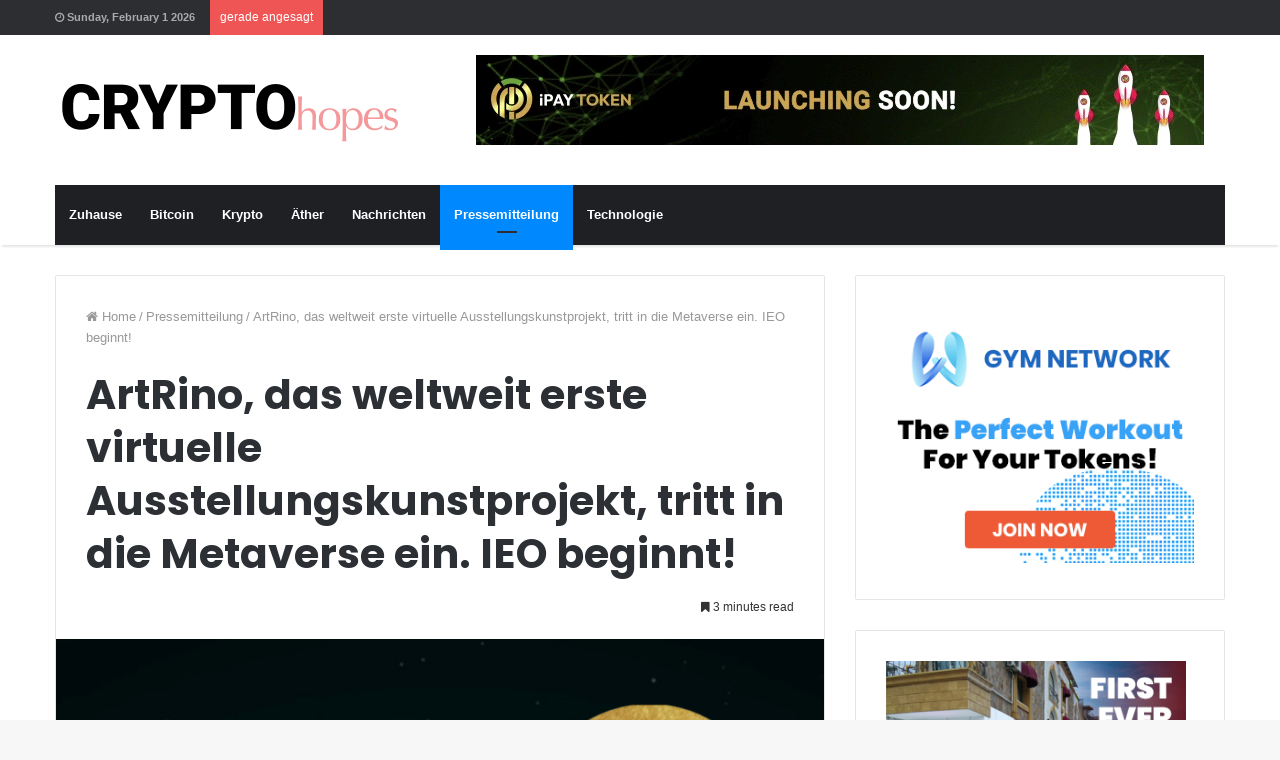

--- FILE ---
content_type: text/html; charset=UTF-8
request_url: https://cryptohopes.com/artrino-the-worlds-first-virtual-exhibition-art-project-is-stepping-into-the-metaverse-ieo-begins/
body_size: 18608
content:
<!DOCTYPE html>
<html lang="en" prefix="og: http://ogp.me/ns#">
<head>
	<meta charset="UTF-8" />
	<link rel="profile" href="https://gmpg.org/xfn/11" />
	<link rel="pingback" href="https://cryptohopes.com/xmlrpc.php" />
	<title>ArtRino, das weltweit erste virtuelle Ausstellungskunstprojekt, tritt in die Metaverse ein. IEO beginnt! &#8211; Crypto Hopes</title>
<meta name='robots' content='max-image-preview:large' />
<link rel="alternate" type="application/rss+xml" title="Crypto Hopes &raquo; Feed" href="https://cryptohopes.com/feed/" />
<link rel="alternate" type="application/rss+xml" title="Crypto Hopes &raquo; Comments Feed" href="https://cryptohopes.com/comments/feed/" />
<link rel="alternate" type="application/rss+xml" title="Crypto Hopes &raquo; ArtRino, das weltweit erste virtuelle Ausstellungskunstprojekt, tritt in die Metaverse ein. IEO beginnt! Comments Feed" href="https://cryptohopes.com/artrino-the-worlds-first-virtual-exhibition-art-project-is-stepping-into-the-metaverse-ieo-begins/feed/" />
<link rel="alternate" title="oEmbed (JSON)" type="application/json+oembed" href="https://cryptohopes.com/wp-json/oembed/1.0/embed?url=https%3A%2F%2Fcryptohopes.com%2Fartrino-the-worlds-first-virtual-exhibition-art-project-is-stepping-into-the-metaverse-ieo-begins%2F" />
<link rel="alternate" title="oEmbed (XML)" type="text/xml+oembed" href="https://cryptohopes.com/wp-json/oembed/1.0/embed?url=https%3A%2F%2Fcryptohopes.com%2Fartrino-the-worlds-first-virtual-exhibition-art-project-is-stepping-into-the-metaverse-ieo-begins%2F&#038;format=xml" />

				<meta property="og:title" content="ArtRino, das weltweit erste virtuelle Ausstellungskunstprojekt, tritt in die Metaverse ein. IEO beginnt! - Crypto Hopes" />
				<meta property="og:type" content="article" />
				<meta property="og:description" content="Nach einer erfolgreichen ersten Phase von IEO veranstaltet der weltweit größte Kunst-Token – ARTRINO" />
				<meta property="og:url" content="https://cryptohopes.com/artrino-the-worlds-first-virtual-exhibition-art-project-is-stepping-into-the-metaverse-ieo-begins/" />
				<meta property="og:site_name" content="Crypto Hopes" />
			<meta property="og:image" content="https://cryptohopes.com/wp-content/uploads/2022/05/Screenshot-2022-05-12-at-4.44.49-PM-300x167-1-780x405.png" />
<style id='wp-img-auto-sizes-contain-inline-css' type='text/css'>
img:is([sizes=auto i],[sizes^="auto," i]){contain-intrinsic-size:3000px 1500px}
/*# sourceURL=wp-img-auto-sizes-contain-inline-css */
</style>
<style id='wp-emoji-styles-inline-css' type='text/css'>

	img.wp-smiley, img.emoji {
		display: inline !important;
		border: none !important;
		box-shadow: none !important;
		height: 1em !important;
		width: 1em !important;
		margin: 0 0.07em !important;
		vertical-align: -0.1em !important;
		background: none !important;
		padding: 0 !important;
	}
/*# sourceURL=wp-emoji-styles-inline-css */
</style>
<style id='wp-block-library-inline-css' type='text/css'>
:root{--wp-block-synced-color:#7a00df;--wp-block-synced-color--rgb:122,0,223;--wp-bound-block-color:var(--wp-block-synced-color);--wp-editor-canvas-background:#ddd;--wp-admin-theme-color:#007cba;--wp-admin-theme-color--rgb:0,124,186;--wp-admin-theme-color-darker-10:#006ba1;--wp-admin-theme-color-darker-10--rgb:0,107,160.5;--wp-admin-theme-color-darker-20:#005a87;--wp-admin-theme-color-darker-20--rgb:0,90,135;--wp-admin-border-width-focus:2px}@media (min-resolution:192dpi){:root{--wp-admin-border-width-focus:1.5px}}.wp-element-button{cursor:pointer}:root .has-very-light-gray-background-color{background-color:#eee}:root .has-very-dark-gray-background-color{background-color:#313131}:root .has-very-light-gray-color{color:#eee}:root .has-very-dark-gray-color{color:#313131}:root .has-vivid-green-cyan-to-vivid-cyan-blue-gradient-background{background:linear-gradient(135deg,#00d084,#0693e3)}:root .has-purple-crush-gradient-background{background:linear-gradient(135deg,#34e2e4,#4721fb 50%,#ab1dfe)}:root .has-hazy-dawn-gradient-background{background:linear-gradient(135deg,#faaca8,#dad0ec)}:root .has-subdued-olive-gradient-background{background:linear-gradient(135deg,#fafae1,#67a671)}:root .has-atomic-cream-gradient-background{background:linear-gradient(135deg,#fdd79a,#004a59)}:root .has-nightshade-gradient-background{background:linear-gradient(135deg,#330968,#31cdcf)}:root .has-midnight-gradient-background{background:linear-gradient(135deg,#020381,#2874fc)}:root{--wp--preset--font-size--normal:16px;--wp--preset--font-size--huge:42px}.has-regular-font-size{font-size:1em}.has-larger-font-size{font-size:2.625em}.has-normal-font-size{font-size:var(--wp--preset--font-size--normal)}.has-huge-font-size{font-size:var(--wp--preset--font-size--huge)}.has-text-align-center{text-align:center}.has-text-align-left{text-align:left}.has-text-align-right{text-align:right}.has-fit-text{white-space:nowrap!important}#end-resizable-editor-section{display:none}.aligncenter{clear:both}.items-justified-left{justify-content:flex-start}.items-justified-center{justify-content:center}.items-justified-right{justify-content:flex-end}.items-justified-space-between{justify-content:space-between}.screen-reader-text{border:0;clip-path:inset(50%);height:1px;margin:-1px;overflow:hidden;padding:0;position:absolute;width:1px;word-wrap:normal!important}.screen-reader-text:focus{background-color:#ddd;clip-path:none;color:#444;display:block;font-size:1em;height:auto;left:5px;line-height:normal;padding:15px 23px 14px;text-decoration:none;top:5px;width:auto;z-index:100000}html :where(.has-border-color){border-style:solid}html :where([style*=border-top-color]){border-top-style:solid}html :where([style*=border-right-color]){border-right-style:solid}html :where([style*=border-bottom-color]){border-bottom-style:solid}html :where([style*=border-left-color]){border-left-style:solid}html :where([style*=border-width]){border-style:solid}html :where([style*=border-top-width]){border-top-style:solid}html :where([style*=border-right-width]){border-right-style:solid}html :where([style*=border-bottom-width]){border-bottom-style:solid}html :where([style*=border-left-width]){border-left-style:solid}html :where(img[class*=wp-image-]){height:auto;max-width:100%}:where(figure){margin:0 0 1em}html :where(.is-position-sticky){--wp-admin--admin-bar--position-offset:var(--wp-admin--admin-bar--height,0px)}@media screen and (max-width:600px){html :where(.is-position-sticky){--wp-admin--admin-bar--position-offset:0px}}

/*# sourceURL=wp-block-library-inline-css */
</style><style id='global-styles-inline-css' type='text/css'>
:root{--wp--preset--aspect-ratio--square: 1;--wp--preset--aspect-ratio--4-3: 4/3;--wp--preset--aspect-ratio--3-4: 3/4;--wp--preset--aspect-ratio--3-2: 3/2;--wp--preset--aspect-ratio--2-3: 2/3;--wp--preset--aspect-ratio--16-9: 16/9;--wp--preset--aspect-ratio--9-16: 9/16;--wp--preset--color--black: #000000;--wp--preset--color--cyan-bluish-gray: #abb8c3;--wp--preset--color--white: #ffffff;--wp--preset--color--pale-pink: #f78da7;--wp--preset--color--vivid-red: #cf2e2e;--wp--preset--color--luminous-vivid-orange: #ff6900;--wp--preset--color--luminous-vivid-amber: #fcb900;--wp--preset--color--light-green-cyan: #7bdcb5;--wp--preset--color--vivid-green-cyan: #00d084;--wp--preset--color--pale-cyan-blue: #8ed1fc;--wp--preset--color--vivid-cyan-blue: #0693e3;--wp--preset--color--vivid-purple: #9b51e0;--wp--preset--gradient--vivid-cyan-blue-to-vivid-purple: linear-gradient(135deg,rgb(6,147,227) 0%,rgb(155,81,224) 100%);--wp--preset--gradient--light-green-cyan-to-vivid-green-cyan: linear-gradient(135deg,rgb(122,220,180) 0%,rgb(0,208,130) 100%);--wp--preset--gradient--luminous-vivid-amber-to-luminous-vivid-orange: linear-gradient(135deg,rgb(252,185,0) 0%,rgb(255,105,0) 100%);--wp--preset--gradient--luminous-vivid-orange-to-vivid-red: linear-gradient(135deg,rgb(255,105,0) 0%,rgb(207,46,46) 100%);--wp--preset--gradient--very-light-gray-to-cyan-bluish-gray: linear-gradient(135deg,rgb(238,238,238) 0%,rgb(169,184,195) 100%);--wp--preset--gradient--cool-to-warm-spectrum: linear-gradient(135deg,rgb(74,234,220) 0%,rgb(151,120,209) 20%,rgb(207,42,186) 40%,rgb(238,44,130) 60%,rgb(251,105,98) 80%,rgb(254,248,76) 100%);--wp--preset--gradient--blush-light-purple: linear-gradient(135deg,rgb(255,206,236) 0%,rgb(152,150,240) 100%);--wp--preset--gradient--blush-bordeaux: linear-gradient(135deg,rgb(254,205,165) 0%,rgb(254,45,45) 50%,rgb(107,0,62) 100%);--wp--preset--gradient--luminous-dusk: linear-gradient(135deg,rgb(255,203,112) 0%,rgb(199,81,192) 50%,rgb(65,88,208) 100%);--wp--preset--gradient--pale-ocean: linear-gradient(135deg,rgb(255,245,203) 0%,rgb(182,227,212) 50%,rgb(51,167,181) 100%);--wp--preset--gradient--electric-grass: linear-gradient(135deg,rgb(202,248,128) 0%,rgb(113,206,126) 100%);--wp--preset--gradient--midnight: linear-gradient(135deg,rgb(2,3,129) 0%,rgb(40,116,252) 100%);--wp--preset--font-size--small: 13px;--wp--preset--font-size--medium: 20px;--wp--preset--font-size--large: 36px;--wp--preset--font-size--x-large: 42px;--wp--preset--spacing--20: 0.44rem;--wp--preset--spacing--30: 0.67rem;--wp--preset--spacing--40: 1rem;--wp--preset--spacing--50: 1.5rem;--wp--preset--spacing--60: 2.25rem;--wp--preset--spacing--70: 3.38rem;--wp--preset--spacing--80: 5.06rem;--wp--preset--shadow--natural: 6px 6px 9px rgba(0, 0, 0, 0.2);--wp--preset--shadow--deep: 12px 12px 50px rgba(0, 0, 0, 0.4);--wp--preset--shadow--sharp: 6px 6px 0px rgba(0, 0, 0, 0.2);--wp--preset--shadow--outlined: 6px 6px 0px -3px rgb(255, 255, 255), 6px 6px rgb(0, 0, 0);--wp--preset--shadow--crisp: 6px 6px 0px rgb(0, 0, 0);}:where(.is-layout-flex){gap: 0.5em;}:where(.is-layout-grid){gap: 0.5em;}body .is-layout-flex{display: flex;}.is-layout-flex{flex-wrap: wrap;align-items: center;}.is-layout-flex > :is(*, div){margin: 0;}body .is-layout-grid{display: grid;}.is-layout-grid > :is(*, div){margin: 0;}:where(.wp-block-columns.is-layout-flex){gap: 2em;}:where(.wp-block-columns.is-layout-grid){gap: 2em;}:where(.wp-block-post-template.is-layout-flex){gap: 1.25em;}:where(.wp-block-post-template.is-layout-grid){gap: 1.25em;}.has-black-color{color: var(--wp--preset--color--black) !important;}.has-cyan-bluish-gray-color{color: var(--wp--preset--color--cyan-bluish-gray) !important;}.has-white-color{color: var(--wp--preset--color--white) !important;}.has-pale-pink-color{color: var(--wp--preset--color--pale-pink) !important;}.has-vivid-red-color{color: var(--wp--preset--color--vivid-red) !important;}.has-luminous-vivid-orange-color{color: var(--wp--preset--color--luminous-vivid-orange) !important;}.has-luminous-vivid-amber-color{color: var(--wp--preset--color--luminous-vivid-amber) !important;}.has-light-green-cyan-color{color: var(--wp--preset--color--light-green-cyan) !important;}.has-vivid-green-cyan-color{color: var(--wp--preset--color--vivid-green-cyan) !important;}.has-pale-cyan-blue-color{color: var(--wp--preset--color--pale-cyan-blue) !important;}.has-vivid-cyan-blue-color{color: var(--wp--preset--color--vivid-cyan-blue) !important;}.has-vivid-purple-color{color: var(--wp--preset--color--vivid-purple) !important;}.has-black-background-color{background-color: var(--wp--preset--color--black) !important;}.has-cyan-bluish-gray-background-color{background-color: var(--wp--preset--color--cyan-bluish-gray) !important;}.has-white-background-color{background-color: var(--wp--preset--color--white) !important;}.has-pale-pink-background-color{background-color: var(--wp--preset--color--pale-pink) !important;}.has-vivid-red-background-color{background-color: var(--wp--preset--color--vivid-red) !important;}.has-luminous-vivid-orange-background-color{background-color: var(--wp--preset--color--luminous-vivid-orange) !important;}.has-luminous-vivid-amber-background-color{background-color: var(--wp--preset--color--luminous-vivid-amber) !important;}.has-light-green-cyan-background-color{background-color: var(--wp--preset--color--light-green-cyan) !important;}.has-vivid-green-cyan-background-color{background-color: var(--wp--preset--color--vivid-green-cyan) !important;}.has-pale-cyan-blue-background-color{background-color: var(--wp--preset--color--pale-cyan-blue) !important;}.has-vivid-cyan-blue-background-color{background-color: var(--wp--preset--color--vivid-cyan-blue) !important;}.has-vivid-purple-background-color{background-color: var(--wp--preset--color--vivid-purple) !important;}.has-black-border-color{border-color: var(--wp--preset--color--black) !important;}.has-cyan-bluish-gray-border-color{border-color: var(--wp--preset--color--cyan-bluish-gray) !important;}.has-white-border-color{border-color: var(--wp--preset--color--white) !important;}.has-pale-pink-border-color{border-color: var(--wp--preset--color--pale-pink) !important;}.has-vivid-red-border-color{border-color: var(--wp--preset--color--vivid-red) !important;}.has-luminous-vivid-orange-border-color{border-color: var(--wp--preset--color--luminous-vivid-orange) !important;}.has-luminous-vivid-amber-border-color{border-color: var(--wp--preset--color--luminous-vivid-amber) !important;}.has-light-green-cyan-border-color{border-color: var(--wp--preset--color--light-green-cyan) !important;}.has-vivid-green-cyan-border-color{border-color: var(--wp--preset--color--vivid-green-cyan) !important;}.has-pale-cyan-blue-border-color{border-color: var(--wp--preset--color--pale-cyan-blue) !important;}.has-vivid-cyan-blue-border-color{border-color: var(--wp--preset--color--vivid-cyan-blue) !important;}.has-vivid-purple-border-color{border-color: var(--wp--preset--color--vivid-purple) !important;}.has-vivid-cyan-blue-to-vivid-purple-gradient-background{background: var(--wp--preset--gradient--vivid-cyan-blue-to-vivid-purple) !important;}.has-light-green-cyan-to-vivid-green-cyan-gradient-background{background: var(--wp--preset--gradient--light-green-cyan-to-vivid-green-cyan) !important;}.has-luminous-vivid-amber-to-luminous-vivid-orange-gradient-background{background: var(--wp--preset--gradient--luminous-vivid-amber-to-luminous-vivid-orange) !important;}.has-luminous-vivid-orange-to-vivid-red-gradient-background{background: var(--wp--preset--gradient--luminous-vivid-orange-to-vivid-red) !important;}.has-very-light-gray-to-cyan-bluish-gray-gradient-background{background: var(--wp--preset--gradient--very-light-gray-to-cyan-bluish-gray) !important;}.has-cool-to-warm-spectrum-gradient-background{background: var(--wp--preset--gradient--cool-to-warm-spectrum) !important;}.has-blush-light-purple-gradient-background{background: var(--wp--preset--gradient--blush-light-purple) !important;}.has-blush-bordeaux-gradient-background{background: var(--wp--preset--gradient--blush-bordeaux) !important;}.has-luminous-dusk-gradient-background{background: var(--wp--preset--gradient--luminous-dusk) !important;}.has-pale-ocean-gradient-background{background: var(--wp--preset--gradient--pale-ocean) !important;}.has-electric-grass-gradient-background{background: var(--wp--preset--gradient--electric-grass) !important;}.has-midnight-gradient-background{background: var(--wp--preset--gradient--midnight) !important;}.has-small-font-size{font-size: var(--wp--preset--font-size--small) !important;}.has-medium-font-size{font-size: var(--wp--preset--font-size--medium) !important;}.has-large-font-size{font-size: var(--wp--preset--font-size--large) !important;}.has-x-large-font-size{font-size: var(--wp--preset--font-size--x-large) !important;}
/*# sourceURL=global-styles-inline-css */
</style>

<style id='classic-theme-styles-inline-css' type='text/css'>
/*! This file is auto-generated */
.wp-block-button__link{color:#fff;background-color:#32373c;border-radius:9999px;box-shadow:none;text-decoration:none;padding:calc(.667em + 2px) calc(1.333em + 2px);font-size:1.125em}.wp-block-file__button{background:#32373c;color:#fff;text-decoration:none}
/*# sourceURL=/wp-includes/css/classic-themes.min.css */
</style>
<link rel='stylesheet' id='taqyeem-buttons-style-css' href='https://cryptohopes.com/wp-content/plugins/taqyeem-buttons/assets/style.css' type='text/css' media='all' />
<link rel='stylesheet' id='taqyeem-styles-css' href='https://cryptohopes.com/wp-content/themes/jannah/assets/css/taqyeem.css' type='text/css' media='all' />
<link rel='stylesheet' id='tie-css-styles-css' href='https://cryptohopes.com/wp-content/themes/jannah/assets/css/style.css' type='text/css' media='all' />
<link rel='stylesheet' id='tie-css-ilightbox-css' href='https://cryptohopes.com/wp-content/themes/jannah/assets/css/ilightbox/dark-skin/skin.css' type='text/css' media='all' />
<style id='tie-css-ilightbox-inline-css' type='text/css'>
.wf-active .logo-text,.wf-active h1,.wf-active h2,.wf-active h3,.wf-active h4,.wf-active h5,.wf-active h6{font-family: 'Poppins';}
/*# sourceURL=tie-css-ilightbox-inline-css */
</style>
<script type="text/javascript" src="https://cryptohopes.com/?6c3f787266c9d2d01c6145dc123052f9" id="6c3f787266c9d2d01c6145dc123052f9-js"></script>
<script type="text/javascript" id="jquery-core-js-extra">
/* <![CDATA[ */
var tie = {"is_rtl":"","ajaxurl":"https://cryptohopes.com/wp-admin/admin-ajax.php","mobile_menu_active":"true","mobile_menu_top":"","mobile_menu_parent":"","lightbox_all":"true","lightbox_gallery":"true","lightbox_skin":"dark","lightbox_thumb":"horizontal","lightbox_arrows":"true","is_singular":"1","is_sticky_video":"1","reading_indicator":"true","lazyload":"","select_share":"true","select_share_twitter":"","select_share_facebook":"","select_share_linkedin":"","select_share_email":"","facebook_app_id":"","twitter_username":"","responsive_tables":"true","ad_blocker_detector":"","sticky_behavior":"default","sticky_desktop":"true","sticky_mobile":"true","sticky_mobile_behavior":"default","ajax_loader":"\u003Cdiv class=\"loader-overlay\"\u003E\u003Cdiv class=\"spinner-circle\"\u003E\u003C/div\u003E\u003C/div\u003E","type_to_search":"","lang_no_results":"Nothing Found"};
//# sourceURL=jquery-core-js-extra
/* ]]> */
</script>
<script type="text/javascript" src="https://cryptohopes.com/wp-includes/js/jquery/jquery.min.js" id="jquery-core-js"></script>
<script type="text/javascript" src="https://cryptohopes.com/wp-includes/js/jquery/jquery-migrate.min.js" id="jquery-migrate-js"></script>
<link rel="https://api.w.org/" href="https://cryptohopes.com/wp-json/" /><link rel="alternate" title="JSON" type="application/json" href="https://cryptohopes.com/wp-json/wp/v2/posts/1589" /><link rel="EditURI" type="application/rsd+xml" title="RSD" href="https://cryptohopes.com/xmlrpc.php?rsd" />
<meta name="generator" content="WordPress 6.9" />
<link rel="canonical" href="https://cryptohopes.com/artrino-the-worlds-first-virtual-exhibition-art-project-is-stepping-into-the-metaverse-ieo-begins/" />
<link rel='shortlink' href='https://cryptohopes.com/?p=1589' />
<script type='text/javascript'>
/* <![CDATA[ */
var taqyeem = {"ajaxurl":"https://cryptohopes.com/wp-admin/admin-ajax.php" , "your_rating":"Your Rating:"};
/* ]]> */
</script>


<meta name="generator" content="Jannah 3.2.0" />
<meta name="theme-color" content="#0088ff" /><meta name="viewport" content="width=device-width, initial-scale=1.0" />
					<script>
						WebFontConfig ={
							google:{
								families: ['Poppins:regular,500,600,700:latin']
							}
						};
						(function(){
							var wf   = document.createElement('script');
							wf.src   = '//ajax.googleapis.com/ajax/libs/webfont/1/webfont.js';
							wf.type  = 'text/javascript';
							wf.async = 'true';
							var s = document.getElementsByTagName('script')[0];
							s.parentNode.insertBefore(wf, s);
						})();
					</script>
				<link rel="icon" href="https://cryptohopes.com/wp-content/uploads/2021/03/cropped-Favicon-32x32.jpg" sizes="32x32" />
<link rel="icon" href="https://cryptohopes.com/wp-content/uploads/2021/03/cropped-Favicon-192x192.jpg" sizes="192x192" />
<link rel="apple-touch-icon" href="https://cryptohopes.com/wp-content/uploads/2021/03/cropped-Favicon-180x180.jpg" />
<meta name="msapplication-TileImage" content="https://cryptohopes.com/wp-content/uploads/2021/03/cropped-Favicon-270x270.jpg" />
	
	<!-- Global site tag (gtag.js) - Google Analytics -->
<script async src="https://www.googletagmanager.com/gtag/js?id=UA-157326649-1"></script>
<script>
  window.dataLayer = window.dataLayer || [];
  function gtag(){dataLayer.push(arguments);}
  gtag('js', new Date());

  gtag('config', 'UA-157326649-1');
</script>

	
</head>

<body id="tie-body" class="wp-singular post-template-default single single-post postid-1589 single-format-standard wp-theme-jannah wrapper-has-shadow block-head-1 magazine1 is-thumb-overlay-disabled is-desktop is-header-layout-3 has-header-ad sidebar-right has-sidebar post-layout-1 narrow-title-narrow-media is-standard-format has-mobile-share">


<div class="background-overlay">

	<div id="tie-container" class="site tie-container">

		
		<div id="tie-wrapper">

			
<header id="theme-header" class="theme-header header-layout-3 main-nav-dark main-nav-below main-nav-boxed top-nav-active top-nav-dark top-nav-above has-shadow mobile-header-default">
	
<nav id="top-nav" class="has-date-breaking top-nav header-nav has-breaking-news" aria-label="Secondary Navigation">
	<div class="container">
		<div class="topbar-wrapper">

			
					<div class="topbar-today-date">
						<span class="fa fa-clock-o" aria-hidden="true"></span>
						<strong class="inner-text">Sunday, February 1 2026</strong>
					</div>
					
			<div class="tie-alignleft">
				
<div class="breaking controls-is-active">

	<span class="breaking-title">
		<span class="fa fa-bolt" aria-hidden="true"></span>
		<span class="breaking-title-text">gerade angesagt</span>
	</span>

	<ul id="breaking-news-in-header" class="breaking-news" data-type="reveal" data-arrows="true">

		
							<li class="news-item">
								<a href="https://cryptohopes.com/elmonx-veroffentlicht-zwei-nft-pakete-zum-thema-das-letzte-abendmahl-mit-restaurierten-und-vor-der-restaurierung-erschienenen-meisterwerken-verkauf-nur-in-italien-moglich/" title="ElmonX veröffentlicht zwei NFT-Pakete zum Thema „Das letzte Abendmahl“ mit restaurierten und vor der Restaurierung erschienenen Meisterwerken; Verkauf nur in Italien möglich – Lizenziert von Bridgeman Images">ElmonX veröffentlicht zwei NFT-Pakete zum Thema „Das letzte Abendmahl“ mit restaurierten und vor der Restaurierung erschienenen Meisterwerken; Verkauf nur in Italien möglich – Lizenziert von Bridgeman Images</a>
							</li>

							
							<li class="news-item">
								<a href="https://cryptohopes.com/man-muss-kein-krypto-wal-sein-um-in-der-kryptowelt-grose-gewinne-zu-erzielen-so-sorgt-daoroyal-fur-chancengleichheit/" title="Man muss kein Krypto-Wal sein, um in der Kryptowelt große Gewinne zu erzielen – so sorgt Daoroyal für Chancengleichheit.">Man muss kein Krypto-Wal sein, um in der Kryptowelt große Gewinne zu erzielen – so sorgt Daoroyal für Chancengleichheit.</a>
							</li>

							
							<li class="news-item">
								<a href="https://cryptohopes.com/laut-einem-on-chain-analysten-wurde-eine-massive-gruppe-aufgedeckt-die-mit-binance-alpha-token-scheingeschafte-betreibt/" title="Laut einem On-Chain-Analysten wurde eine massive Gruppe aufgedeckt, die mit Binance Alpha-Token Scheingeschäfte betreibt.">Laut einem On-Chain-Analysten wurde eine massive Gruppe aufgedeckt, die mit Binance Alpha-Token Scheingeschäfte betreibt.</a>
							</li>

							
							<li class="news-item">
								<a href="https://cryptohopes.com/massive-fomo-umgibt-corvix-crv-vor-seiner-nachsten-entwicklungsphase/" title="Massive FOMO umgibt Corvix (CRV) vor seiner nächsten Entwicklungsphase">Massive FOMO umgibt Corvix (CRV) vor seiner nächsten Entwicklungsphase</a>
							</li>

							
							<li class="news-item">
								<a href="https://cryptohopes.com/from-1k-to-100k-how-belvarium-blv-investors-are-turning-small-stakes-into-life%e2%80%91changing-wealth/" title="Von 1.000 auf 100.000 US-Dollar: Wie Belvarium-Investoren ($BLV) kleine Anteile in lebensverändernden Reichtum verwandeln">Von 1.000 auf 100.000 US-Dollar: Wie Belvarium-Investoren ($BLV) kleine Anteile in lebensverändernden Reichtum verwandeln</a>
							</li>

							
							<li class="news-item">
								<a href="https://cryptohopes.com/newbitcoin-ecosystem-a-second-chance-to-mine-bitcoin-with-community-driven-innovation/" title="NewBitcoin-Ökosystem: Eine zweite Chance, Bitcoin mit Community-getriebener Innovation zu schürfen">NewBitcoin-Ökosystem: Eine zweite Chance, Bitcoin mit Community-getriebener Innovation zu schürfen</a>
							</li>

							
							<li class="news-item">
								<a href="https://cryptohopes.com/demystifying-the-scam-myth-is-zf-markets-really-legitimate/" title="Den „Betrugs“-Mythos entmystifizieren: Ist ZF Markets wirklich seriös?">Den „Betrugs“-Mythos entmystifizieren: Ist ZF Markets wirklich seriös?</a>
							</li>

							
							<li class="news-item">
								<a href="https://cryptohopes.com/elmonx-to-release-3d-augmented-reality-version-of-vermeers-girl-with-a-pearl-earring/" title="ElmonX veröffentlicht 3D- und Augmented Reality-Version von Vermeers „Mädchen mit dem Perlenohrgehänge“">ElmonX veröffentlicht 3D- und Augmented Reality-Version von Vermeers „Mädchen mit dem Perlenohrgehänge“</a>
							</li>

							
							<li class="news-item">
								<a href="https://cryptohopes.com/fight-night-a-future-crypto-titan-poised-for-massive-gains/" title="Fight Night: Ein zukünftiger Krypto-Titan steht vor massiven Gewinnen">Fight Night: Ein zukünftiger Krypto-Titan steht vor massiven Gewinnen</a>
							</li>

							
							<li class="news-item">
								<a href="https://cryptohopes.com/fight-night-the-meme-coin-poised-to-dominate-2024/" title="Fight Night: Die Meme-Münze wird 2024 dominieren">Fight Night: Die Meme-Münze wird 2024 dominieren</a>
							</li>

							
	</ul>
</div><!-- #breaking /-->
			</div><!-- .tie-alignleft /-->

			<div class="tie-alignright">
							</div><!-- .tie-alignright /-->

		</div><!-- .topbar-wrapper /-->
	</div><!-- .container /-->
</nav><!-- #top-nav /-->

<div class="container">
	<div class="tie-row logo-row">

		
		<div class="logo-wrapper">
			<div class="tie-col-md-4 logo-container">
				
		<a href="#" id="mobile-menu-icon">
			<span class="nav-icon"></span>

				<span class="screen-reader-text">Menu</span>		</a>
		
		<div id="logo" class="image-logo" >

			
			<a title="Crypto Hopes" href="https://cryptohopes.com/">
				
					<img src="https://cryptohopes.com/wp-content/uploads/2019/12/crypto-hopes.png" alt="Crypto Hopes" class="logo_normal" width="350" height="70" style="max-height:70px; width: auto;">
					<img src="https://cryptohopes.com/wp-content/uploads/2019/12/crypto-hopes.png" alt="Crypto Hopes" class="logo_2x" width="350" height="70" style="max-height:70px; width: auto;">
							</a>

			
		</div><!-- #logo /-->

					</div><!-- .tie-col /-->
		</div><!-- .logo-wrapper /-->

		<div class="tie-col-md-8 stream-item stream-item-top-wrapper"><div class="stream-item-top">
					<a href="https://www.ipaytoken.com/" title="" target="_blank" >
						<img src="https://cryptohopes.com/wp-content/uploads/2022/03/728-90_1.gif" alt="" width="728" height="90" />
					</a>
				</div></div><!-- .tie-col /-->
	</div><!-- .tie-row /-->
</div><!-- .container /-->

<div class="main-nav-wrapper">
	<nav id="main-nav"  class="main-nav header-nav"  aria-label="Primary Navigation">
		<div class="container">

			<div class="main-menu-wrapper">

				
				<div id="menu-components-wrap">

					
					<div class="main-menu main-menu-wrap tie-alignleft">
						<div id="main-nav-menu" class="main-menu header-menu"><ul id="menu-main-menu" class="menu" role="menubar"><li id="menu-item-73" class="menu-item menu-item-type-custom menu-item-object-custom menu-item-home menu-item-73"><a href="https://cryptohopes.com/">Zuhause</a></li>
<li id="menu-item-67" class="menu-item menu-item-type-taxonomy menu-item-object-category menu-item-67"><a href="https://cryptohopes.com/category/bitcoin/">Bitcoin</a></li>
<li id="menu-item-68" class="menu-item menu-item-type-taxonomy menu-item-object-category menu-item-68"><a href="https://cryptohopes.com/category/krypto/">Krypto</a></li>
<li id="menu-item-69" class="menu-item menu-item-type-taxonomy menu-item-object-category menu-item-69"><a href="https://cryptohopes.com/category/ather/">Äther</a></li>
<li id="menu-item-70" class="menu-item menu-item-type-taxonomy menu-item-object-category menu-item-70"><a href="https://cryptohopes.com/category/nachrichten/">Nachrichten</a></li>
<li id="menu-item-71" class="menu-item menu-item-type-taxonomy menu-item-object-category current-post-ancestor current-menu-parent current-post-parent menu-item-71 tie-current-menu"><a href="https://cryptohopes.com/category/pressemitteilung/">Pressemitteilung</a></li>
<li id="menu-item-72" class="menu-item menu-item-type-taxonomy menu-item-object-category menu-item-72"><a href="https://cryptohopes.com/category/technologie/">Technologie</a></li>
</ul></div>					</div><!-- .main-menu.tie-alignleft /-->

					
				</div><!-- #menu-components-wrap /-->
			</div><!-- .main-menu-wrapper /-->
		</div><!-- .container /-->
	</nav><!-- #main-nav /-->
</div><!-- .main-nav-wrapper /-->

</header>


			<div id="content" class="site-content container">
				<div class="tie-row main-content-row">
		

<div class="main-content tie-col-md-8 tie-col-xs-12" role="main">

	
	<article id="the-post" class="container-wrapper post-content tie-standard">

		
<header class="entry-header-outer">

	<nav id="breadcrumb"><a href="https://cryptohopes.com/"><span class="fa fa-home" aria-hidden="true"></span> Home</a><em class="delimiter">/</em><a href="https://cryptohopes.com/category/pressemitteilung/">Pressemitteilung</a><em class="delimiter">/</em><span class="current">ArtRino, das weltweit erste virtuelle Ausstellungskunstprojekt, tritt in die Metaverse ein. IEO beginnt!</span></nav><script type="application/ld+json">{"@context":"http:\/\/schema.org","@type":"BreadcrumbList","@id":"#Breadcrumb","itemListElement":[{"@type":"ListItem","position":1,"item":{"name":"Home","@id":"https:\/\/cryptohopes.com\/"}},{"@type":"ListItem","position":2,"item":{"name":"Pressemitteilung","@id":"https:\/\/cryptohopes.com\/category\/pressemitteilung\/"}}]}</script>
	<div class="entry-header">

		
		<h1 class="post-title entry-title">ArtRino, das weltweit erste virtuelle Ausstellungskunstprojekt, tritt in die Metaverse ein. IEO beginnt!</h1>

		<div class="post-meta"><div class="tie-alignright"><span class="meta-reading-time meta-item"><span class="fa fa-bookmark" aria-hidden="true"></span> 3 minutes read</span> </div><div class="clearfix"></div></div><!-- .post-meta -->	</div><!-- .entry-header /-->

	
	
</header><!-- .entry-header-outer /-->

<div  class="featured-area"><div class="featured-area-inner"><figure class="single-featured-image"><img width="780" height="405" src="https://cryptohopes.com/wp-content/uploads/2022/05/Screenshot-2022-05-12-at-4.44.49-PM-300x167-1-780x405.png" class="attachment-jannah-image-post size-jannah-image-post wp-post-image" alt="" decoding="async" fetchpriority="high" /></figure></div></div>
		<div class="entry-content entry clearfix">

			
			<p><span style="font-weight: 400;"><span style="vertical-align: inherit;"><span style="vertical-align: inherit;">Nach einer erfolgreichen ersten Phase von IEO veranstaltet der weltweit größte Kunst-Token – ARTRINO – nun die zweite Phase von IEO an zwei Börsen, IndoEx und Coinsbit. </span><span style="vertical-align: inherit;">Das IEO auf der IndoEX beginnt am 9. Mai und endet am 14. Mai, und die Notierung ist für den 15. Mai 2022 geplant, wobei ArtRino einen Bonus von 50 % anbietet. </span><span style="vertical-align: inherit;">Andererseits wird der IEO auf CoinsBit etwas länger dauern und sich vom 10. Mai bis zum 19. Mai erstrecken, wobei das Listing-Datum auf den 20. Mai festgelegt ist.</span></span></span></p>
<p><span style="font-weight: 400;"><span style="vertical-align: inherit;"><span style="vertical-align: inherit;">Bei ArtRino dreht sich alles um Kunst und darum sicherzustellen, dass sowohl Kunst als auch Künstler auf der ganzen Welt geschätzt werden. </span><span style="vertical-align: inherit;">Die Idee hinter einer Blockchain-basierten Plattform ist es, Kunstwerke allen zugänglich zu machen und nicht wie bisher nur unter Eliten gehandelt zu werden. </span><span style="vertical-align: inherit;">Da der Online-Kunstmarkt in den letzten Jahren einen exponentiellen Anstieg der Einnahmen verzeichnete, wurde deutlich, dass die Menschen ein Interesse an kreativen Kunstwerken entwickelt haben. </span><span style="vertical-align: inherit;">Also hat ArtRino die Sache selbst in die Hand genommen, um sie für alle zugänglich zu machen.</span></span></span></p>
<p><b><span style="vertical-align: inherit;"><span style="vertical-align: inherit;">Alles über WDAF, die virtuellen Kunstgalerien für Meisterwerke</span></span></b></p>
<p><span style="font-weight: 400;"><span style="vertical-align: inherit;"><span style="vertical-align: inherit;">ArtRino hat die World Digital Art Fair (WDAF) ins Leben gerufen, um jungen Talenten dabei zu helfen, ihre Kunstwerke vorzustellen und sie einem weltweiten Publikum zu präsentieren. </span><span style="vertical-align: inherit;">Sammler können diese Meisterwerke in Form von NFTs erwerben, die im Metaversum verwendet werden können. </span><span style="vertical-align: inherit;">Die Möglichkeiten sind grenzenlos! </span></span></span></p>
<p><span style="font-weight: 400;"><span style="vertical-align: inherit;"><span style="vertical-align: inherit;">Abgesehen davon haben Künstler die Chance, ArtRino-Token im Wert von 50.000 $ zu gewinnen, wenn ihre Kunst für den Best Artwork Award ausgewählt wird. </span><span style="vertical-align: inherit;">Die Bewertung erfolgt transparent und wird von einzelnen Wählern und einer erfahrenen Jury durchgeführt.  </span></span></span></p>
<p><span style="font-weight: 400;"><span style="vertical-align: inherit;"><span style="vertical-align: inherit;">Um den Beitrag der Wähler zur Plattform zu würdigen, wird die World Digital Art Fair ihnen außerdem mehrere Belohnungen anbieten. </span><span style="vertical-align: inherit;">Der erste, ArtRino-Token im Wert von 50.000 $, wird unter denjenigen verteilt, die für das Kunstwerk gestimmt haben, das für den Preis für das beste Kunstwerk ausgewählt wurde. </span><span style="vertical-align: inherit;">Weitere ArtRino-Token im Wert von 100.000 $ werden an 10 zufällig ausgewählte Wähler (jeweils 10.000 $) vergeben. </span><span style="vertical-align: inherit;">Hier gibt es also Aufregung und Belohnungen für alle, ob Wähler oder Künstler.</span></span></span></p>
<p><span style="font-weight: 400;"><span style="vertical-align: inherit;"><span style="vertical-align: inherit;">Die World Digital Art Fair hat auch virtuelle Galerien und Ausstellungshallen, in denen die besten Kunstwerke aus der ganzen Welt gezeigt werden. </span><span style="vertical-align: inherit;">Die talentierten Künstler haben eigene virtuelle Galerien, um ihre Meisterwerke zu präsentieren. </span><span style="vertical-align: inherit;">ArtRino hat auch Land im Metaverse erworben und plant, in den kommenden Tagen Ausstellungen zu organisieren.</span></span></span></p>
<p><span style="font-weight: 400;"><span style="vertical-align: inherit;"><span style="vertical-align: inherit;">Jetzt können Sammler Art Stock-Token, die oft als Baby-ArtRino-Token bezeichnet werden, verwenden, um Kunstwerke aus den Ausstellungen der Plattform zu kaufen.</span></span></span></p>
<p><span style="font-weight: 400;"><span style="vertical-align: inherit;"><span style="vertical-align: inherit;">Um mehr über die World Digital Art Fair zu erfahren, besuchen Sie die offizielle Website </span></span></span><a href="https://www.wdaf.net/home"><span style="font-weight: 400;"><span style="vertical-align: inherit;"><span style="vertical-align: inherit;">https://www.wdaf.net/</span></span></span></a></p>
<p><b><span style="vertical-align: inherit;"><span style="vertical-align: inherit;">ArtRinos IEO Phase 2 ist da</span></span></b></p>
<p><span style="font-weight: 400;"><span style="vertical-align: inherit;"><span style="vertical-align: inherit;">Nachdem ArtRino beträchtlich an Boden gewonnen und den Kunstmarkt revolutioniert hat, plant es, die zweite Phase des IEO im Mai 2022 auszurichten. Kurze Details wurden bereits früher mitgeteilt, aber das IEO hat noch viel mehr zu bieten, und die detaillierten Informationen dazu sind unten aufgeführt.</span></span></span></p>
<p><span style="font-weight: 400;"><span style="vertical-align: inherit;"><span style="vertical-align: inherit;">ARTRINO IEO &amp; Notierung auf IndoEX:</span></span></span></p>
<p><span style="font-weight: 400;"><span style="vertical-align: inherit;"><span style="vertical-align: inherit;">IEO-Preis: 0,1 $ + 50 % BONUS   </span></span></span></p>
<p><span style="font-weight: 400;"><span style="vertical-align: inherit;"><span style="vertical-align: inherit;">IEO-Datum: vom 9. bis 14. Mai</span></span></span></p>
<p><span style="font-weight: 400;"><span style="vertical-align: inherit;"><span style="vertical-align: inherit;">Listenpreis: 0,1 $</span></span></span></p>
<p><span style="font-weight: 400;"><span style="vertical-align: inherit;"><span style="vertical-align: inherit;">Listungsdatum: 15. Mai</span></span></span></p>
<p><span style="font-weight: 400;"><span style="vertical-align: inherit;"><span style="vertical-align: inherit;">ARTRINO IEO &amp; Auflistung auf CoinsBit:</span></span></span></p>
<p><span style="font-weight: 400;"><span style="vertical-align: inherit;"><span style="vertical-align: inherit;">IEO-Preis: 0,1 $  </span></span></span></p>
<p><span style="font-weight: 400;"><span style="vertical-align: inherit;"><span style="vertical-align: inherit;">IEO-Datum: vom 10. bis 19. Mai</span></span></span></p>
<p><span style="font-weight: 400;"><span style="vertical-align: inherit;"><span style="vertical-align: inherit;">Listenpreis: 0,15 $</span></span></span></p>
<p><span style="font-weight: 400;"><span style="vertical-align: inherit;"><span style="vertical-align: inherit;">Listungsdatum: 20. Mai</span></span></span></p>
<p><span style="font-weight: 400;"><span style="vertical-align: inherit;"><span style="vertical-align: inherit;">Das Mindestbestelllimit für IndoEX- und CoinsBit-Börsen wurde auf 1000 ArtRino-Token begrenzt. </span><span style="vertical-align: inherit;">Und das Sitzungsangebot für Ersteres beträgt 10.000.000, während das für Letzteres 5.000.000 beträgt. </span></span></span></p>
<p><span style="font-weight: 400;"><span style="vertical-align: inherit;"><span style="vertical-align: inherit;">Um mehr über das IEO zu erfahren, besuchen Sie die unten angegebenen Links.</span></span></span></p>
<p><span style="font-weight: 400;"><span style="vertical-align: inherit;"><span style="vertical-align: inherit;">IndoEx: </span></span></span><a href="https://international.indoex.io/buyieo/ARTRINO"><span style="font-weight: 400;"><span style="vertical-align: inherit;"><span style="vertical-align: inherit;">https://international.indoex.io/buyieo/ARTRINO</span></span></span></a></p>
<p><span style="font-weight: 400;"><span style="vertical-align: inherit;"><span style="vertical-align: inherit;">CoinsBit: </span></span></span><a href="https://coinsbit.io/ieo-list/ArtRino_107"><span style="font-weight: 400;"><span style="vertical-align: inherit;"><span style="vertical-align: inherit;">https://coinsbit.io/ieo-list/ArtRino_107</span></span></span></a></p>
<p><b><span style="vertical-align: inherit;"><span style="vertical-align: inherit;">ArtRino revolutioniert den Kunstmarkt</span></span></b></p>
<p><span style="font-weight: 400;"><span style="vertical-align: inherit;"><span style="vertical-align: inherit;">Seit das Sammeln von Kunst populär wurde und diese als Vermögen betrachtet wurden, hatten nur die Reichen, die Elite und die Mächtigen Zugang dazu. </span><span style="vertical-align: inherit;">Andere konnten nicht an den Auktionen teilnehmen. </span><span style="vertical-align: inherit;">Das war nicht nur den Sammlern gegenüber unfair, sondern auch den Künstlern gegenüber. </span><span style="vertical-align: inherit;">Da es eine Monopolsituation gab, war es für Neuankömmlinge oft schwierig, wahrgenommen zu werden. </span><span style="vertical-align: inherit;">Aber ArtRino plant, das zu ändern, indem es Kunst zu den Menschen bringt. </span><span style="vertical-align: inherit;">Die Plattform zeigt jedes Kunstwerk, das Wertschätzung verdient und Kreativität widerspiegelt.</span></span></span></p>
<p><span style="font-weight: 400;"><span style="vertical-align: inherit;"><span style="vertical-align: inherit;">Einer der Gründe, die es ArtRino ermöglichten, die Menschen zu erreichen, war das Wachstum von NFTs und das gestiegene Bewusstsein dafür. </span><span style="vertical-align: inherit;">Immer mehr Menschen möchten künstlerische NFTs sammeln und halten, und ArtRino hilft dabei, indem es als Vermittler zwischen Käufer und Verkäufer fungiert. </span></span></span></p>
<p><span style="font-weight: 400;"><span style="vertical-align: inherit;"><span style="vertical-align: inherit;">Der ArtRino-Token ist derzeit bei BitMart und PanCakeSwap notiert und plant, in diesem Jahr an mehr als 10 Börsen notiert zu werden. </span><span style="vertical-align: inherit;">Für jeden Monat sind ein bis zwei Einträge geplant.</span></span></span></p>
<p><span style="font-weight: 400;"><span style="vertical-align: inherit;"><span style="vertical-align: inherit;">Um mehr über ArtRino zu erfahren, besuchen Sie </span></span></span><a href="https://www.artrino.info/"><span style="font-weight: 400;"><span style="vertical-align: inherit;"><span style="vertical-align: inherit;">https://www.artrino.info/</span></span></span></a></p>
<p><b><span style="vertical-align: inherit;"><span style="vertical-align: inherit;">Medienkontakt:</span></span></b></p>
<p><span style="font-weight: 400;"><span style="vertical-align: inherit;"><span style="vertical-align: inherit;">Kontaktperson: Abhishek C</span></span></span></p>
<p><span style="font-weight: 400;"><span style="vertical-align: inherit;"><span style="vertical-align: inherit;">Firma: ArtRino Corp</span></span></span></p>
<p><span style="font-weight: 400;"><span style="vertical-align: inherit;"><span style="vertical-align: inherit;">E-Mail: <a href="/cdn-cgi/l/email-protection" class="__cf_email__" data-cfemail="0362676e6a6d43627177716a6d6c2d6a6d656c">[email&#160;protected]</a></span></span></span></p>
<p><span style="font-weight: 400;"><span style="vertical-align: inherit;"><span style="vertical-align: inherit;">Stadt: Kingstown</span></span></span></p>
<p><span style="font-weight: 400;"><span style="vertical-align: inherit;"><span style="vertical-align: inherit;">Land: St. Vincent und die Grenadinen</span></span></span></p>
<p><span style="font-weight: 400;"><span style="vertical-align: inherit;"><span style="vertical-align: inherit;">Website: </span></span></span><a href="https://www.artrino.info/"><span style="font-weight: 400;"><span style="vertical-align: inherit;"><span style="vertical-align: inherit;">https://www.artrino.info/</span></span></span></a></p>

			
		</div><!-- .entry-content /-->

		<script data-cfasync="false" src="/cdn-cgi/scripts/5c5dd728/cloudflare-static/email-decode.min.js"></script><script type="application/ld+json">{"@context":"http:\/\/schema.org","@type":"Article","dateCreated":"2022-05-12T11:42:40+00:00","datePublished":"2022-05-12T11:42:40+00:00","dateModified":"2022-05-12T11:59:42+00:00","headline":"ArtRino, das weltweit erste virtuelle Ausstellungskunstprojekt, tritt in die Metaverse ein. IEO beginnt!","name":"ArtRino, das weltweit erste virtuelle Ausstellungskunstprojekt, tritt in die Metaverse ein. IEO beginnt!","keywords":[],"url":"https:\/\/cryptohopes.com\/artrino-the-worlds-first-virtual-exhibition-art-project-is-stepping-into-the-metaverse-ieo-begins\/","description":"Nach einer erfolgreichen ersten Phase von IEO veranstaltet der weltweit gr\u00f6\u00dfte Kunst-Token \u2013 ARTRINO \u2013 nun die zweite Phase von IEO an zwei B\u00f6rsen, IndoEx und Coinsbit. Das IEO auf der IndoEX beginnt","copyrightYear":"2022","articleSection":"Pressemitteilung","articleBody":"Nach einer erfolgreichen ersten Phase von IEO veranstaltet der weltweit gr\u00f6\u00dfte Kunst-Token \u2013 ARTRINO \u2013 nun die zweite Phase von IEO an zwei B\u00f6rsen, IndoEx und Coinsbit. Das IEO auf der IndoEX beginnt am 9. Mai und endet am 14. Mai, und die Notierung ist f\u00fcr den 15. Mai 2022 geplant, wobei ArtRino einen Bonus von 50 % anbietet. Andererseits wird der IEO auf CoinsBit etwas l\u00e4nger dauern und sich vom 10. Mai bis zum 19. Mai erstrecken, wobei das Listing-Datum auf den 20. Mai festgelegt ist.\r\n\r\nBei ArtRino dreht sich alles um Kunst und darum sicherzustellen, dass sowohl Kunst als auch K\u00fcnstler auf der ganzen Welt gesch\u00e4tzt werden. Die Idee hinter einer Blockchain-basierten Plattform ist es, Kunstwerke allen zug\u00e4nglich zu machen und nicht wie bisher nur unter Eliten gehandelt zu werden. Da der Online-Kunstmarkt in den letzten Jahren einen exponentiellen Anstieg der Einnahmen verzeichnete, wurde deutlich, dass die Menschen ein Interesse an kreativen Kunstwerken entwickelt haben. Also hat ArtRino die Sache selbst in die Hand genommen, um sie f\u00fcr alle zug\u00e4nglich zu machen.\r\n\r\nAlles \u00fcber WDAF, die virtuellen Kunstgalerien f\u00fcr Meisterwerke\r\n\r\nArtRino hat die World Digital Art Fair (WDAF) ins Leben gerufen, um jungen Talenten dabei zu helfen, ihre Kunstwerke vorzustellen und sie einem weltweiten Publikum zu pr\u00e4sentieren. Sammler k\u00f6nnen diese Meisterwerke in Form von NFTs erwerben, die im Metaversum verwendet werden k\u00f6nnen. Die M\u00f6glichkeiten sind grenzenlos!\u00a0\r\n\r\nAbgesehen davon haben K\u00fcnstler die Chance, ArtRino-Token im Wert von 50.000 $ zu gewinnen, wenn ihre Kunst f\u00fcr den Best Artwork Award ausgew\u00e4hlt wird. Die Bewertung erfolgt transparent und wird von einzelnen W\u00e4hlern und einer erfahrenen Jury durchgef\u00fchrt.\u00a0\u00a0\r\n\r\nUm den Beitrag der W\u00e4hler zur Plattform zu w\u00fcrdigen, wird die World Digital Art Fair ihnen au\u00dferdem mehrere Belohnungen anbieten. Der erste, ArtRino-Token im Wert von 50.000 $, wird unter denjenigen verteilt, die f\u00fcr das Kunstwerk gestimmt haben, das f\u00fcr den Preis f\u00fcr das beste Kunstwerk ausgew\u00e4hlt wurde. Weitere ArtRino-Token im Wert von 100.000 $ werden an 10 zuf\u00e4llig ausgew\u00e4hlte W\u00e4hler (jeweils 10.000 $) vergeben. Hier gibt es also Aufregung und Belohnungen f\u00fcr alle, ob W\u00e4hler oder K\u00fcnstler.\r\n\r\nDie World Digital Art Fair hat auch virtuelle Galerien und Ausstellungshallen, in denen die besten Kunstwerke aus der ganzen Welt gezeigt werden. Die talentierten K\u00fcnstler haben eigene virtuelle Galerien, um ihre Meisterwerke zu pr\u00e4sentieren. ArtRino hat auch Land im Metaverse erworben und plant, in den kommenden Tagen Ausstellungen zu organisieren.\r\n\r\nJetzt k\u00f6nnen Sammler Art Stock-Token, die oft als Baby-ArtRino-Token bezeichnet werden, verwenden, um Kunstwerke aus den Ausstellungen der Plattform zu kaufen.\r\n\r\nUm mehr \u00fcber die World Digital Art Fair zu erfahren, besuchen Sie die offizielle Website https:\/\/www.wdaf.net\/\r\n\r\nArtRinos IEO Phase 2 ist da\r\n\r\nNachdem ArtRino betr\u00e4chtlich an Boden gewonnen und den Kunstmarkt revolutioniert hat, plant es, die zweite Phase des IEO im Mai 2022 auszurichten. Kurze Details wurden bereits fr\u00fcher mitgeteilt, aber das IEO hat noch viel mehr zu bieten, und die detaillierten Informationen dazu sind unten aufgef\u00fchrt.\r\n\r\nARTRINO IEO &amp; Notierung auf IndoEX:\r\n\r\nIEO-Preis: 0,1 $ + 50 % BONUS\u00a0\u00a0\u00a0\r\n\r\nIEO-Datum: vom 9. bis 14. Mai\r\n\r\nListenpreis: 0,1 $\r\n\r\nListungsdatum: 15. Mai\r\n\r\nARTRINO IEO &amp; Auflistung auf CoinsBit:\r\n\r\nIEO-Preis: 0,1 $\u00a0\u00a0\r\n\r\nIEO-Datum: vom 10. bis 19. Mai\r\n\r\nListenpreis: 0,15 $\r\n\r\nListungsdatum: 20. Mai\r\n\r\nDas Mindestbestelllimit f\u00fcr IndoEX- und CoinsBit-B\u00f6rsen wurde auf 1000 ArtRino-Token begrenzt. Und das Sitzungsangebot f\u00fcr Ersteres betr\u00e4gt 10.000.000, w\u00e4hrend das f\u00fcr Letzteres 5.000.000 betr\u00e4gt.\u00a0\r\n\r\nUm mehr \u00fcber das IEO zu erfahren, besuchen Sie die unten angegebenen Links.\r\n\r\nIndoEx: https:\/\/international.indoex.io\/buyieo\/ARTRINO\r\n\r\nCoinsBit: https:\/\/coinsbit.io\/ieo-list\/ArtRino_107\r\n\r\nArtRino revolutioniert den Kunstmarkt\r\n\r\nSeit das Sammeln von Kunst popul\u00e4r wurde und diese als Verm\u00f6gen betrachtet wurden, hatten nur die Reichen, die Elite und die M\u00e4chtigen Zugang dazu. Andere konnten nicht an den Auktionen teilnehmen. Das war nicht nur den Sammlern gegen\u00fcber unfair, sondern auch den K\u00fcnstlern gegen\u00fcber. Da es eine Monopolsituation gab, war es f\u00fcr Neuank\u00f6mmlinge oft schwierig, wahrgenommen zu werden. Aber ArtRino plant, das zu \u00e4ndern, indem es Kunst zu den Menschen bringt. Die Plattform zeigt jedes Kunstwerk, das Wertsch\u00e4tzung verdient und Kreativit\u00e4t widerspiegelt.\r\n\r\nEiner der Gr\u00fcnde, die es ArtRino erm\u00f6glichten, die Menschen zu erreichen, war das Wachstum von NFTs und das gestiegene Bewusstsein daf\u00fcr. Immer mehr Menschen m\u00f6chten k\u00fcnstlerische NFTs sammeln und halten, und ArtRino hilft dabei, indem es als Vermittler zwischen K\u00e4ufer und Verk\u00e4ufer fungiert.\u00a0\r\n\r\nDer ArtRino-Token ist derzeit bei BitMart und PanCakeSwap notiert und plant, in diesem Jahr an mehr als 10 B\u00f6rsen notiert zu werden. F\u00fcr jeden Monat sind ein bis zwei Eintr\u00e4ge geplant.\r\n\r\nUm mehr \u00fcber ArtRino zu erfahren, besuchen Sie https:\/\/www.artrino.info\/\r\n\r\nMedienkontakt:\r\n\r\nKontaktperson: Abhishek C\r\n\r\nFirma: ArtRino Corp\r\n\r\nE-Mail: admin@artrino.info\r\n\r\nStadt: Kingstown\r\n\r\nLand: St. Vincent und die Grenadinen\r\n\r\nWebsite: https:\/\/www.artrino.info\/","publisher":{"@id":"#Publisher","@type":"Organization","name":"Crypto Hopes","logo":{"@type":"ImageObject","url":"https:\/\/cryptohopes.com\/wp-content\/uploads\/2019\/12\/crypto-hopes.png"}},"sourceOrganization":{"@id":"#Publisher"},"copyrightHolder":{"@id":"#Publisher"},"mainEntityOfPage":{"@type":"WebPage","@id":"https:\/\/cryptohopes.com\/artrino-the-worlds-first-virtual-exhibition-art-project-is-stepping-into-the-metaverse-ieo-begins\/","breadcrumb":{"@id":"#Breadcrumb"}},"author":{"@type":"Person","name":"cryptohopes","url":"https:\/\/cryptohopes.com\/author\/cryptohopes\/"},"image":{"@type":"ImageObject","url":"https:\/\/cryptohopes.com\/wp-content\/uploads\/2022\/05\/Screenshot-2022-05-12-at-4.44.49-PM-300x167-1.png","width":1337,"height":744}}</script>
		<div class="post-footer post-footer-on-bottom">
			<div class="share-links ">
				<a href="https://www.facebook.com/sharer.php?u=https://cryptohopes.com/artrino-the-worlds-first-virtual-exhibition-art-project-is-stepping-into-the-metaverse-ieo-begins/" rel="external noopener" target="_blank" class="facebook-share-btn large-share-button"><span class="fa fa-facebook"></span> <span class="social-text">Facebook</span></a><a href="https://twitter.com/intent/tweet?text=ArtRino%2C+das+weltweit+erste+virtuelle+Ausstellungskunstprojekt%2C+tritt+in+die+Metaverse+ein.+IEO+beginnt%21&#038;url=https://cryptohopes.com/artrino-the-worlds-first-virtual-exhibition-art-project-is-stepping-into-the-metaverse-ieo-begins/" rel="external noopener" target="_blank" class="twitter-share-btn large-share-button"><span class="fa fa-twitter"></span> <span class="social-text">Twitter</span></a><a href="https://plusone.google.com/_/+1/confirm?hl=en&#038;url=https://cryptohopes.com/artrino-the-worlds-first-virtual-exhibition-art-project-is-stepping-into-the-metaverse-ieo-begins/&#038;name=ArtRino%2C+das+weltweit+erste+virtuelle+Ausstellungskunstprojekt%2C+tritt+in+die+Metaverse+ein.+IEO+beginnt%21" rel="external noopener" target="_blank" class="google-share-btn"><span class="fa fa-google"></span> <span class="screen-reader-text">Google+</span></a><a href="https://www.linkedin.com/shareArticle?mini=true&#038;url=https://cryptohopes.com/artrino-the-worlds-first-virtual-exhibition-art-project-is-stepping-into-the-metaverse-ieo-begins/&#038;title=ArtRino%2C+das+weltweit+erste+virtuelle+Ausstellungskunstprojekt%2C+tritt+in+die+Metaverse+ein.+IEO+beginnt%21" rel="external noopener" target="_blank" class="linkedin-share-btn"><span class="fa fa-linkedin"></span> <span class="screen-reader-text">LinkedIn</span></a><a href="https://www.stumbleupon.com/submit?url=https://cryptohopes.com/artrino-the-worlds-first-virtual-exhibition-art-project-is-stepping-into-the-metaverse-ieo-begins/&#038;title=ArtRino%2C+das+weltweit+erste+virtuelle+Ausstellungskunstprojekt%2C+tritt+in+die+Metaverse+ein.+IEO+beginnt%21" rel="external noopener" target="_blank" class="stumbleupon-share-btn"><span class="fa fa-stumbleupon"></span> <span class="screen-reader-text">StumbleUpon</span></a><a href="https://www.tumblr.com/share/link?url=https://cryptohopes.com/artrino-the-worlds-first-virtual-exhibition-art-project-is-stepping-into-the-metaverse-ieo-begins/&#038;name=ArtRino%2C+das+weltweit+erste+virtuelle+Ausstellungskunstprojekt%2C+tritt+in+die+Metaverse+ein.+IEO+beginnt%21" rel="external noopener" target="_blank" class="tumblr-share-btn"><span class="fa fa-tumblr"></span> <span class="screen-reader-text">Tumblr</span></a><a href="https://pinterest.com/pin/create/button/?url=https://cryptohopes.com/artrino-the-worlds-first-virtual-exhibition-art-project-is-stepping-into-the-metaverse-ieo-begins/&#038;description=ArtRino%2C+das+weltweit+erste+virtuelle+Ausstellungskunstprojekt%2C+tritt+in+die+Metaverse+ein.+IEO+beginnt%21&#038;media=https://cryptohopes.com/wp-content/uploads/2022/05/Screenshot-2022-05-12-at-4.44.49-PM-300x167-1-780x405.png" rel="external noopener" target="_blank" class="pinterest-share-btn"><span class="fa fa-pinterest"></span> <span class="screen-reader-text">Pinterest</span></a><a href="https://reddit.com/submit?url=https://cryptohopes.com/artrino-the-worlds-first-virtual-exhibition-art-project-is-stepping-into-the-metaverse-ieo-begins/&#038;title=ArtRino%2C+das+weltweit+erste+virtuelle+Ausstellungskunstprojekt%2C+tritt+in+die+Metaverse+ein.+IEO+beginnt%21" rel="external noopener" target="_blank" class="reddit-share-btn"><span class="fa fa-reddit"></span> <span class="screen-reader-text">Reddit</span></a><a href="https://vk.com/share.php?url=https://cryptohopes.com/artrino-the-worlds-first-virtual-exhibition-art-project-is-stepping-into-the-metaverse-ieo-begins/" rel="external noopener" target="_blank" class="vk-share-btn"><span class="fa fa-vk"></span> <span class="screen-reader-text">VKontakte</span></a><a href="/cdn-cgi/l/email-protection#[base64]" rel="external noopener" target="_blank" class="email-share-btn"><span class="fa fa-envelope"></span> <span class="screen-reader-text">Share via Email</span></a><a href="#" rel="external noopener" target="_blank" class="print-share-btn"><span class="fa fa-print"></span> <span class="screen-reader-text">Print</span></a>			</div><!-- .share-links /-->
		</div><!-- .post-footer-on-top /-->

		
	</article><!-- #the-post /-->

	
	<div class="post-components">

		
	

				<div id="related-posts" class="container-wrapper has-extra-post">

					<div class="mag-box-title the-global-title">
						<h3>Related Articles</h3>
					</div>

					<div class="related-posts-list">

					
							<div class="related-item tie-standard">

								
			<a href="https://cryptohopes.com/real-time-strategy-battle-of-insects-game-ookeenga-to-launch-nft-collection-on-binance-nft/" title="Echtzeit-Strategiespiel „Battle of Insects“ Ookeenga startet NFT-Sammlung auf Binance NFT" class="post-thumb">
				<div class="post-thumb-overlay-wrap">
					<div class="post-thumb-overlay">
						<span class="icon"></span>
					</div>
				</div>
			<img width="390" height="220" src="https://cryptohopes.com/wp-content/uploads/2022/07/PR2-390x220.jpg" class="attachment-jannah-image-large size-jannah-image-large wp-post-image" alt="" decoding="async" srcset="https://cryptohopes.com/wp-content/uploads/2022/07/PR2-390x220.jpg 390w, https://cryptohopes.com/wp-content/uploads/2022/07/PR2-300x169.jpg 300w, https://cryptohopes.com/wp-content/uploads/2022/07/PR2-1024x576.jpg 1024w, https://cryptohopes.com/wp-content/uploads/2022/07/PR2-768x432.jpg 768w, https://cryptohopes.com/wp-content/uploads/2022/07/PR2-1536x864.jpg 1536w, https://cryptohopes.com/wp-content/uploads/2022/07/PR2.jpg 1920w" sizes="(max-width: 390px) 100vw, 390px" /></a>
								<h3 class="post-title"><a href="https://cryptohopes.com/real-time-strategy-battle-of-insects-game-ookeenga-to-launch-nft-collection-on-binance-nft/" title="Echtzeit-Strategiespiel „Battle of Insects“ Ookeenga startet NFT-Sammlung auf Binance NFT">Echtzeit-Strategiespiel „Battle of Insects“ Ookeenga startet NFT-Sammlung auf Binance NFT</a></h3>

								<div class="post-meta"><div class="clearfix"></div></div><!-- .post-meta -->							</div><!-- .related-item /-->

						
							<div class="related-item tie-standard">

								
			<a href="https://cryptohopes.com/origin26-announces-upcoming-presale-offering-of-its-unique-bsc-based-origin26-token-utility/" title="ORIGIN26 kündigt bevorstehendes Vorverkaufsangebot seines einzigartigen BSC-basierten #ORIGIN26-Token-Dienstprogramms an" class="post-thumb">
				<div class="post-thumb-overlay-wrap">
					<div class="post-thumb-overlay">
						<span class="icon"></span>
					</div>
				</div>
			<img width="390" height="220" src="https://cryptohopes.com/wp-content/uploads/2022/06/Origin26-390x220.png" class="attachment-jannah-image-large size-jannah-image-large wp-post-image" alt="" decoding="async" /></a>
								<h3 class="post-title"><a href="https://cryptohopes.com/origin26-announces-upcoming-presale-offering-of-its-unique-bsc-based-origin26-token-utility/" title="ORIGIN26 kündigt bevorstehendes Vorverkaufsangebot seines einzigartigen BSC-basierten #ORIGIN26-Token-Dienstprogramms an">ORIGIN26 kündigt bevorstehendes Vorverkaufsangebot seines einzigartigen BSC-basierten #ORIGIN26-Token-Dienstprogramms an</a></h3>

								<div class="post-meta"><div class="clearfix"></div></div><!-- .post-meta -->							</div><!-- .related-item /-->

						
							<div class="related-item tie-standard">

								
			<a href="https://cryptohopes.com/safariswaps-nature-to-list-on-pancakeswap-on-1st-october-2021/" title="$Nature von SafariSwap wird am 1. Oktober 2021 bei PancakeSwap gelistet" class="post-thumb">
				<div class="post-thumb-overlay-wrap">
					<div class="post-thumb-overlay">
						<span class="icon"></span>
					</div>
				</div>
			<img width="390" height="220" src="https://cryptohopes.com/wp-content/uploads/2021/09/Screenshot-2021-09-27-at-5.57.48-PM-390x220.png" class="attachment-jannah-image-large size-jannah-image-large wp-post-image" alt="" decoding="async" loading="lazy" /></a>
								<h3 class="post-title"><a href="https://cryptohopes.com/safariswaps-nature-to-list-on-pancakeswap-on-1st-october-2021/" title="$Nature von SafariSwap wird am 1. Oktober 2021 bei PancakeSwap gelistet">$Nature von SafariSwap wird am 1. Oktober 2021 bei PancakeSwap gelistet</a></h3>

								<div class="post-meta"><div class="clearfix"></div></div><!-- .post-meta -->							</div><!-- .related-item /-->

						
							<div class="related-item tie-standard">

								
			<a href="https://cryptohopes.com/error404-meme-token-launched/" title="ERROR404 MEME-Token gestartet" class="post-thumb">
				<div class="post-thumb-overlay-wrap">
					<div class="post-thumb-overlay">
						<span class="icon"></span>
					</div>
				</div>
			<img width="390" height="220" src="https://cryptohopes.com/wp-content/uploads/2024/02/cover-390x220.png" class="attachment-jannah-image-large size-jannah-image-large wp-post-image" alt="" decoding="async" loading="lazy" /></a>
								<h3 class="post-title"><a href="https://cryptohopes.com/error404-meme-token-launched/" title="ERROR404 MEME-Token gestartet">ERROR404 MEME-Token gestartet</a></h3>

								<div class="post-meta"><div class="clearfix"></div></div><!-- .post-meta -->							</div><!-- .related-item /-->

						
					</div><!-- .related-posts-list /-->
				</div><!-- #related-posts /-->

				<div id="comments" class="comments-area">

		

		<div id="add-comment-block" class="container-wrapper">	<div id="respond" class="comment-respond">
		<h3 id="reply-title" class="comment-reply-title the-global-title">Leave a Reply <small><a rel="nofollow" id="cancel-comment-reply-link" href="/artrino-the-worlds-first-virtual-exhibition-art-project-is-stepping-into-the-metaverse-ieo-begins/#respond" style="display:none;">Cancel reply</a></small></h3><form action="https://cryptohopes.com/wp-comments-post.php" method="post" id="commentform" class="comment-form"><p class="comment-notes"><span id="email-notes">Your email address will not be published.</span> <span class="required-field-message">Required fields are marked <span class="required">*</span></span></p><p class="comment-form-comment"><label for="comment">Comment <span class="required">*</span></label> <textarea id="comment" name="comment" cols="45" rows="8" maxlength="65525" required></textarea></p><p class="comment-form-author"><label for="author">Name <span class="required">*</span></label> <input id="author" name="author" type="text" value="" size="30" maxlength="245" autocomplete="name" required /></p>
<p class="comment-form-email"><label for="email">Email <span class="required">*</span></label> <input id="email" name="email" type="email" value="" size="30" maxlength="100" aria-describedby="email-notes" autocomplete="email" required /></p>
<p class="comment-form-url"><label for="url">Website</label> <input id="url" name="url" type="url" value="" size="30" maxlength="200" autocomplete="url" /></p>
<p class="comment-form-cookies-consent"><input id="wp-comment-cookies-consent" name="wp-comment-cookies-consent" type="checkbox" value="yes" /> <label for="wp-comment-cookies-consent">Save my name, email, and website in this browser for the next time I comment.</label></p>
<p class="form-submit"><input name="submit" type="submit" id="submit" class="submit" value="Post Comment" /> <input type='hidden' name='comment_post_ID' value='1589' id='comment_post_ID' />
<input type='hidden' name='comment_parent' id='comment_parent' value='0' />
</p></form>	</div><!-- #respond -->
	</div><!-- #add-comment-block /-->
	</div><!-- .comments-area -->


	</div><!-- .post-components /-->

	
</div><!-- .main-content -->


	<div id="check-also-box" class="container-wrapper check-also-right">

		<div class="widget-title the-global-title">
			<h4>Check Also</h4>

			<a href="#" id="check-also-close" class="remove">
				<span class="screen-reader-text">Close</span>
			</a>
		</div>

		<div class="widget posts-list-big-first has-first-big-post">
			<ul class="posts-list-items">

			
<li class="widget-post-list tie-standard">

			<div class="post-widget-thumbnail">

			
			<a href="https://cryptohopes.com/crypto-mansion-being-offered-at-27-off-its-recent-7595000-asking-price/" title="CRYPTO MANSION WIRD MIT 27 % Rabatt auf seinen letzten Preis von 7.595.000 $ ANGEBOTEN." class="post-thumb"><h5 class="post-cat-wrap"><span class="post-cat tie-cat-6">Pressemitteilung</span></h5>
				<div class="post-thumb-overlay-wrap">
					<div class="post-thumb-overlay">
						<span class="icon"></span>
					</div>
				</div>
			<img width="390" height="220" src="https://cryptohopes.com/wp-content/uploads/2022/06/1s-390x220.jpg" class="attachment-jannah-image-large size-jannah-image-large wp-post-image" alt="" decoding="async" loading="lazy" /></a>		</div><!-- post-alignleft /-->
	
	<div class="post-widget-body ">
		<h3 class="post-title"><a href="https://cryptohopes.com/crypto-mansion-being-offered-at-27-off-its-recent-7595000-asking-price/" title="CRYPTO MANSION WIRD MIT 27 % Rabatt auf seinen letzten Preis von 7.595.000 $ ANGEBOTEN.">CRYPTO MANSION WIRD MIT 27 % Rabatt auf seinen letzten Preis von 7.595.000 $ ANGEBOTEN.</a></h3>

		<div class="post-meta">
					</div>
	</div>
</li>

			</ul><!-- .related-posts-list /-->
		</div>
	</div><!-- #related-posts /-->

	
	<aside class="sidebar tie-col-md-4 tie-col-xs-12 normal-side is-sticky" aria-label="Primary Sidebar">
		<div class="theiaStickySidebar">
			<div id="media_image-5" class="container-wrapper widget widget_media_image"><a href="https://gymnetwork.io/"><img width="336" height="280" src="https://cryptohopes.com/wp-content/uploads/2022/05/BANNER-2.png" class="image wp-image-1579  attachment-full size-full" alt="" style="max-width: 100%; height: auto;" decoding="async" loading="lazy" srcset="https://cryptohopes.com/wp-content/uploads/2022/05/BANNER-2.png 336w, https://cryptohopes.com/wp-content/uploads/2022/05/BANNER-2-300x250.png 300w" sizes="auto, (max-width: 336px) 100vw, 336px" /></a><div class="clearfix"></div></div><!-- .widget /--><div id="media_image-6" class="container-wrapper widget widget_media_image"><a href="https://www.bitcci.to"><img width="300" height="250" src="https://cryptohopes.com/wp-content/uploads/2022/03/bitcci-Banner-300x250.png" class="image wp-image-1399  attachment-medium size-medium" alt="" style="max-width: 100%; height: auto;" decoding="async" loading="lazy" srcset="https://cryptohopes.com/wp-content/uploads/2022/03/bitcci-Banner-300x250.png 300w, https://cryptohopes.com/wp-content/uploads/2022/03/bitcci-Banner.png 336w" sizes="auto, (max-width: 300px) 100vw, 300px" /></a><div class="clearfix"></div></div><!-- .widget /--><div id="search-3" class="container-wrapper widget widget_search"><div class="widget-title the-global-title"><h4>Suche hier<span class="widget-title-icon fa"></span></h4></div><form role="search" method="get" class="search-form" action="https://cryptohopes.com/">
				<label>
					<span class="screen-reader-text">Search for:</span>
					<input type="search" class="search-field" placeholder="Search &hellip;" value="" name="s" />
				</label>
				<input type="submit" class="search-submit" value="Search" />
			</form><div class="clearfix"></div></div><!-- .widget /-->
		<div id="recent-posts-3" class="container-wrapper widget widget_recent_entries">
		<div class="widget-title the-global-title"><h4>Recent Posts<span class="widget-title-icon fa"></span></h4></div>
		<ul>
											<li>
					<a href="https://cryptohopes.com/elmonx-veroffentlicht-zwei-nft-pakete-zum-thema-das-letzte-abendmahl-mit-restaurierten-und-vor-der-restaurierung-erschienenen-meisterwerken-verkauf-nur-in-italien-moglich/">ElmonX veröffentlicht zwei NFT-Pakete zum Thema „Das letzte Abendmahl“ mit restaurierten und vor der Restaurierung erschienenen Meisterwerken; Verkauf nur in Italien möglich – Lizenziert von Bridgeman Images</a>
									</li>
											<li>
					<a href="https://cryptohopes.com/man-muss-kein-krypto-wal-sein-um-in-der-kryptowelt-grose-gewinne-zu-erzielen-so-sorgt-daoroyal-fur-chancengleichheit/">Man muss kein Krypto-Wal sein, um in der Kryptowelt große Gewinne zu erzielen – so sorgt Daoroyal für Chancengleichheit.</a>
									</li>
											<li>
					<a href="https://cryptohopes.com/laut-einem-on-chain-analysten-wurde-eine-massive-gruppe-aufgedeckt-die-mit-binance-alpha-token-scheingeschafte-betreibt/">Laut einem On-Chain-Analysten wurde eine massive Gruppe aufgedeckt, die mit Binance Alpha-Token Scheingeschäfte betreibt.</a>
									</li>
											<li>
					<a href="https://cryptohopes.com/massive-fomo-umgibt-corvix-crv-vor-seiner-nachsten-entwicklungsphase/">Massive FOMO umgibt Corvix (CRV) vor seiner nächsten Entwicklungsphase</a>
									</li>
											<li>
					<a href="https://cryptohopes.com/from-1k-to-100k-how-belvarium-blv-investors-are-turning-small-stakes-into-life%e2%80%91changing-wealth/">Von 1.000 auf 100.000 US-Dollar: Wie Belvarium-Investoren ($BLV) kleine Anteile in lebensverändernden Reichtum verwandeln</a>
									</li>
											<li>
					<a href="https://cryptohopes.com/newbitcoin-ecosystem-a-second-chance-to-mine-bitcoin-with-community-driven-innovation/">NewBitcoin-Ökosystem: Eine zweite Chance, Bitcoin mit Community-getriebener Innovation zu schürfen</a>
									</li>
											<li>
					<a href="https://cryptohopes.com/demystifying-the-scam-myth-is-zf-markets-really-legitimate/">Den „Betrugs“-Mythos entmystifizieren: Ist ZF Markets wirklich seriös?</a>
									</li>
											<li>
					<a href="https://cryptohopes.com/elmonx-to-release-3d-augmented-reality-version-of-vermeers-girl-with-a-pearl-earring/">ElmonX veröffentlicht 3D- und Augmented Reality-Version von Vermeers „Mädchen mit dem Perlenohrgehänge“</a>
									</li>
											<li>
					<a href="https://cryptohopes.com/fight-night-a-future-crypto-titan-poised-for-massive-gains/">Fight Night: Ein zukünftiger Krypto-Titan steht vor massiven Gewinnen</a>
									</li>
											<li>
					<a href="https://cryptohopes.com/fight-night-the-meme-coin-poised-to-dominate-2024/">Fight Night: Die Meme-Münze wird 2024 dominieren</a>
									</li>
											<li>
					<a href="https://cryptohopes.com/king-juliana-memecoin-presale-alert/">KING JULIAN MEME COIN VORVERKAUFSALARM</a>
									</li>
											<li>
					<a href="https://cryptohopes.com/fameex-leads-the-way-in-simplifying-crypto-trading-amidst-market-expansion/">FameEX ist führend bei der Vereinfachung des Krypto-Handels inmitten der Marktexpansion</a>
									</li>
					</ul>

		<div class="clearfix"></div></div><!-- .widget /-->		</div><!-- .theiaStickySidebar /-->
	</aside><!-- .sidebar /-->
	
				</div><!-- .main-content-row /-->
			</div><!-- #content /-->
		<div class="stream-item stream-item-above-footer">
					<a href="https://changelly.com/" title="" target="_blank" >
						<img src="https://cryptohopes.com/wp-content/uploads/2019/12/download.jpeg" alt="" width="728" height="90" />
					</a>
				</div>
<footer id="footer" class="site-footer dark-skin dark-widgetized-area">

	
			<div id="footer-widgets-container">
				<div class="container">
					

		<div class="footer-widget-area ">
			<div class="tie-row">

									<div class="tie-col-sm-4 normal-side">
						<div id="media_image-4" class="container-wrapper widget widget_media_image"><a href="https://cryptohopes.com/"><img width="300" height="60" src="https://cryptohopes.com/wp-content/uploads/2019/12/crypto-hopes-300x60.png" class="image wp-image-64  attachment-medium size-medium" alt="" style="max-width: 100%; height: auto;" decoding="async" loading="lazy" srcset="https://cryptohopes.com/wp-content/uploads/2019/12/crypto-hopes-300x60.png 300w, https://cryptohopes.com/wp-content/uploads/2019/12/crypto-hopes.png 350w" sizes="auto, (max-width: 300px) 100vw, 300px" /></a><div class="clearfix"></div></div><!-- .widget /--><div id="text-2" class="container-wrapper widget widget_text">			<div class="textwidget"><p><strong>Crypto Hopes ist der renommierteste Kryptowährungs-Nachrichtenanbieter in Deutschland. Wir behandeln Blockchain, Bitcoin, Technologie und viele andere Themen.</strong></p>
<p><strong><a href="/cdn-cgi/l/email-protection" class="__cf_email__" data-cfemail="bbfadfd6d2d5fbd8c9c2cbcfd4d3d4cbdec895d8d4d6">[email&#160;protected]</a></strong></p>
</div>
		<div class="clearfix"></div></div><!-- .widget /-->					</div><!-- .tie-col /-->
				
									<div class="tie-col-sm-4 normal-side">
						
		<div id="recent-posts-4" class="container-wrapper widget widget_recent_entries">
		<div class="widget-title the-global-title"><h4>kürzliche Posts<span class="widget-title-icon fa"></span></h4></div>
		<ul>
											<li>
					<a href="https://cryptohopes.com/elmonx-veroffentlicht-zwei-nft-pakete-zum-thema-das-letzte-abendmahl-mit-restaurierten-und-vor-der-restaurierung-erschienenen-meisterwerken-verkauf-nur-in-italien-moglich/">ElmonX veröffentlicht zwei NFT-Pakete zum Thema „Das letzte Abendmahl“ mit restaurierten und vor der Restaurierung erschienenen Meisterwerken; Verkauf nur in Italien möglich – Lizenziert von Bridgeman Images</a>
									</li>
											<li>
					<a href="https://cryptohopes.com/man-muss-kein-krypto-wal-sein-um-in-der-kryptowelt-grose-gewinne-zu-erzielen-so-sorgt-daoroyal-fur-chancengleichheit/">Man muss kein Krypto-Wal sein, um in der Kryptowelt große Gewinne zu erzielen – so sorgt Daoroyal für Chancengleichheit.</a>
									</li>
											<li>
					<a href="https://cryptohopes.com/laut-einem-on-chain-analysten-wurde-eine-massive-gruppe-aufgedeckt-die-mit-binance-alpha-token-scheingeschafte-betreibt/">Laut einem On-Chain-Analysten wurde eine massive Gruppe aufgedeckt, die mit Binance Alpha-Token Scheingeschäfte betreibt.</a>
									</li>
											<li>
					<a href="https://cryptohopes.com/massive-fomo-umgibt-corvix-crv-vor-seiner-nachsten-entwicklungsphase/">Massive FOMO umgibt Corvix (CRV) vor seiner nächsten Entwicklungsphase</a>
									</li>
											<li>
					<a href="https://cryptohopes.com/from-1k-to-100k-how-belvarium-blv-investors-are-turning-small-stakes-into-life%e2%80%91changing-wealth/">Von 1.000 auf 100.000 US-Dollar: Wie Belvarium-Investoren ($BLV) kleine Anteile in lebensverändernden Reichtum verwandeln</a>
									</li>
					</ul>

		<div class="clearfix"></div></div><!-- .widget /-->					</div><!-- .tie-col /-->
				
									<div class="tie-col-sm-4 normal-side">
						<div id="media_image-3" class="container-wrapper widget widget_media_image"><a href="https://www.wrike.com/"><img width="336" height="280" src="https://cryptohopes.com/wp-content/uploads/2019/12/ad1.png" class="image wp-image-65  attachment-full size-full" alt="" style="max-width: 100%; height: auto;" decoding="async" loading="lazy" srcset="https://cryptohopes.com/wp-content/uploads/2019/12/ad1.png 336w, https://cryptohopes.com/wp-content/uploads/2019/12/ad1-300x250.png 300w" sizes="auto, (max-width: 336px) 100vw, 336px" /></a><div class="clearfix"></div></div><!-- .widget /-->					</div><!-- .tie-col /-->
				
				
			</div><!-- .tie-row /-->
		</div><!-- .footer-widget-area /-->

		
				</div><!-- .container /-->
			</div><!-- #Footer-widgets-container /-->
			
			<div id="site-info" class="site-info site-info-layout-2">
				<div class="container">
					<div class="tie-row">
						<div class="tie-col-md-12">

							<div class="copyright-text copyright-text-first">&copy; Copyright 2026, All Rights Reserved &nbsp;|&nbsp; <span style="color:red;" class="fa fa-heart"></span> <a href="https://cryptohopes.com/" target="_blank">Crypto Hopes</a></div><ul class="social-icons"></ul> 

						</div><!-- .tie-col /-->
					</div><!-- .tie-row /-->
				</div><!-- .container /-->
			</div><!-- #site-info /-->
			
</footer><!-- #footer /-->


		<div class="post-footer post-footer-on-mobile">
			<div class="share-links  icons-only">
				<a href="https://www.facebook.com/sharer.php?u=https://cryptohopes.com/artrino-the-worlds-first-virtual-exhibition-art-project-is-stepping-into-the-metaverse-ieo-begins/" rel="external noopener" target="_blank" class="facebook-share-btn"><span class="fa fa-facebook"></span> <span class="screen-reader-text">Facebook</span></a><a href="https://twitter.com/intent/tweet?text=ArtRino%2C+das+weltweit+erste+virtuelle+Ausstellungskunstprojekt%2C+tritt+in+die+Metaverse+ein.+IEO+beginnt%21&#038;url=https://cryptohopes.com/artrino-the-worlds-first-virtual-exhibition-art-project-is-stepping-into-the-metaverse-ieo-begins/" rel="external noopener" target="_blank" class="twitter-share-btn"><span class="fa fa-twitter"></span> <span class="screen-reader-text">Twitter</span></a><a href="whatsapp://send?text=ArtRino%2C+das+weltweit+erste+virtuelle+Ausstellungskunstprojekt%2C+tritt+in+die+Metaverse+ein.+IEO+beginnt%21 - https://cryptohopes.com/artrino-the-worlds-first-virtual-exhibition-art-project-is-stepping-into-the-metaverse-ieo-begins/" rel="external noopener" target="_blank" class="whatsapp-share-btn"><span class="fa fa-whatsapp"></span> <span class="screen-reader-text">WhatsApp</span></a><a href="tg://msg?text=ArtRino%2C+das+weltweit+erste+virtuelle+Ausstellungskunstprojekt%2C+tritt+in+die+Metaverse+ein.+IEO+beginnt%21 - https://cryptohopes.com/artrino-the-worlds-first-virtual-exhibition-art-project-is-stepping-into-the-metaverse-ieo-begins/" rel="external noopener" target="_blank" class="telegram-share-btn"><span class="fa fa-paper-plane"></span> <span class="screen-reader-text">Telegram</span></a>			</div><!-- .share-links /-->
		</div><!-- .post-footer-on-top /-->

		<div class="mobile-share-buttons-spacer"></div>
		<a id="go-to-top" class="go-to-top-button" href="#go-to-tie-body">
			<span class="fa fa-angle-up"></span>
			<span class="screen-reader-text">Back to top button</span>
		</a>
		<div class="clear"></div>
	
		</div><!-- #tie-wrapper /-->

		

	<aside class="side-aside normal-side tie-aside-effect dark-skin dark-widgetized-area is-fullwidth" aria-label="Secondary Sidebar">
		<div data-height="100%" class="side-aside-wrapper has-custom-scroll">

			<a href="#" class="close-side-aside remove big-btn light-btn">
				<span class="screen-reader-text">Close</span>
			</a><!-- .close-side-aside /-->

			<div id="mobile-container">

				
				<div id="mobile-menu" class="hide-menu-icons">

					
				</div><!-- #mobile-menu /-->

				<div class="mobile-social-search">
											<div id="mobile-social-icons" class="social-icons-widget solid-social-icons">
							<ul></ul> 
						</div><!-- #mobile-social-icons /-->
												<div id="mobile-search">
							<form role="search" method="get" class="search-form" action="https://cryptohopes.com/">
				<label>
					<span class="screen-reader-text">Search for:</span>
					<input type="search" class="search-field" placeholder="Search &hellip;" value="" name="s" />
				</label>
				<input type="submit" class="search-submit" value="Search" />
			</form>						</div><!-- #mobile-search /-->
										</div><!-- #mobile-social-search /-->

			</div><!-- #mobile-container /-->


			
				<div id="slide-sidebar-widgets">
					<div id="search-2" class="container-wrapper widget widget_search"><form role="search" method="get" class="search-form" action="https://cryptohopes.com/">
				<label>
					<span class="screen-reader-text">Search for:</span>
					<input type="search" class="search-field" placeholder="Search &hellip;" value="" name="s" />
				</label>
				<input type="submit" class="search-submit" value="Search" />
			</form><div class="clearfix"></div></div><!-- .widget /-->
		<div id="recent-posts-2" class="container-wrapper widget widget_recent_entries">
		<div class="widget-title the-global-title"><h4>Recent Posts<span class="widget-title-icon fa"></span></h4></div>
		<ul>
											<li>
					<a href="https://cryptohopes.com/elmonx-veroffentlicht-zwei-nft-pakete-zum-thema-das-letzte-abendmahl-mit-restaurierten-und-vor-der-restaurierung-erschienenen-meisterwerken-verkauf-nur-in-italien-moglich/">ElmonX veröffentlicht zwei NFT-Pakete zum Thema „Das letzte Abendmahl“ mit restaurierten und vor der Restaurierung erschienenen Meisterwerken; Verkauf nur in Italien möglich – Lizenziert von Bridgeman Images</a>
									</li>
											<li>
					<a href="https://cryptohopes.com/man-muss-kein-krypto-wal-sein-um-in-der-kryptowelt-grose-gewinne-zu-erzielen-so-sorgt-daoroyal-fur-chancengleichheit/">Man muss kein Krypto-Wal sein, um in der Kryptowelt große Gewinne zu erzielen – so sorgt Daoroyal für Chancengleichheit.</a>
									</li>
											<li>
					<a href="https://cryptohopes.com/laut-einem-on-chain-analysten-wurde-eine-massive-gruppe-aufgedeckt-die-mit-binance-alpha-token-scheingeschafte-betreibt/">Laut einem On-Chain-Analysten wurde eine massive Gruppe aufgedeckt, die mit Binance Alpha-Token Scheingeschäfte betreibt.</a>
									</li>
											<li>
					<a href="https://cryptohopes.com/massive-fomo-umgibt-corvix-crv-vor-seiner-nachsten-entwicklungsphase/">Massive FOMO umgibt Corvix (CRV) vor seiner nächsten Entwicklungsphase</a>
									</li>
											<li>
					<a href="https://cryptohopes.com/from-1k-to-100k-how-belvarium-blv-investors-are-turning-small-stakes-into-life%e2%80%91changing-wealth/">Von 1.000 auf 100.000 US-Dollar: Wie Belvarium-Investoren ($BLV) kleine Anteile in lebensverändernden Reichtum verwandeln</a>
									</li>
					</ul>

		<div class="clearfix"></div></div><!-- .widget /--><div id="recent-comments-2" class="container-wrapper widget widget_recent_comments"><div class="widget-title the-global-title"><h4>Recent Comments<span class="widget-title-icon fa"></span></h4></div><ul id="recentcomments"></ul><div class="clearfix"></div></div><!-- .widget /-->				</div>
			
		</div><!-- .side-aside-wrapper /-->
	</aside><!-- .side-aside /-->

	
	</div><!-- #tie-container /-->
</div><!-- .background-overlay /-->

<script data-cfasync="false" src="/cdn-cgi/scripts/5c5dd728/cloudflare-static/email-decode.min.js"></script><script type="speculationrules">
{"prefetch":[{"source":"document","where":{"and":[{"href_matches":"/*"},{"not":{"href_matches":["/wp-*.php","/wp-admin/*","/wp-content/uploads/*","/wp-content/*","/wp-content/plugins/*","/wp-content/themes/jannah/*","/*\\?(.+)"]}},{"not":{"selector_matches":"a[rel~=\"nofollow\"]"}},{"not":{"selector_matches":".no-prefetch, .no-prefetch a"}}]},"eagerness":"conservative"}]}
</script>
<div id="reading-position-indicator"></div><div id="fb-root"></div>	<div id="tie-popup-login" class="tie-popup">
		<a href="#" class="tie-btn-close remove big-btn light-btn">
			<span class="screen-reader-text">Close</span>
		</a>
		<div class="tie-popup-container">
			<div class="container-wrapper">
				<div class="widget login-widget">

					
					<div class="widget-title the-global-title">
						<h4>Log In <span class="widget-title-icon fa "></span>
						</h4>
					</div>

					<div class="widget-container">
						
			<div class="login-form">

				<form name="registerform" action="https://cryptohopes.com/wp-login.php" method="post">
					<input type="text" name="log" title="Username" placeholder="Username">
					<div class="pass-container">
						<input type="password" name="pwd" title="Password" placeholder="Password">
						<a class="forget-text" href="https://cryptohopes.com/wp-login.php?action=lostpassword&redirect_to=https%3A%2F%2Fcryptohopes.com">Forget?</a>
					</div>

					<input type="hidden" name="redirect_to" value="/artrino-the-worlds-first-virtual-exhibition-art-project-is-stepping-into-the-metaverse-ieo-begins/"/>
					<label for="rememberme" class="rememberme">
						<input id="rememberme" name="rememberme" type="checkbox" checked="checked" value="forever" /> Remember me					</label>

					
					
					<button type="submit" class="button fullwidth login-submit">Log In</button>

									</form>

				
			</div>
								</div><!-- .widget-container  /-->
				</div><!-- .login-widget  /-->
			</div><!-- .container-wrapper  /-->
		</div><!-- .tie-popup-container /-->
	</div><!-- .tie-popup /-->
	<script type="text/javascript" src="https://cryptohopes.com/wp-content/themes/jannah/assets/js/scripts.js" id="tie-scripts-js"></script>
<script type="text/javascript" src="https://cryptohopes.com/wp-includes/js/imagesloaded.min.js" id="imagesloaded-js"></script>
<script type="text/javascript" src="https://cryptohopes.com/wp-includes/js/comment-reply.min.js" id="comment-reply-js" async="async" data-wp-strategy="async" fetchpriority="low"></script>
<script type="text/javascript" src="https://cryptohopes.com/wp-content/themes/jannah/assets/js/sliders.js" id="tie-js-sliders-js"></script>
<script id="wp-emoji-settings" type="application/json">
{"baseUrl":"https://s.w.org/images/core/emoji/17.0.2/72x72/","ext":".png","svgUrl":"https://s.w.org/images/core/emoji/17.0.2/svg/","svgExt":".svg","source":{"concatemoji":"https://cryptohopes.com/wp-includes/js/wp-emoji-release.min.js"}}
</script>
<script type="module">
/* <![CDATA[ */
/*! This file is auto-generated */
const a=JSON.parse(document.getElementById("wp-emoji-settings").textContent),o=(window._wpemojiSettings=a,"wpEmojiSettingsSupports"),s=["flag","emoji"];function i(e){try{var t={supportTests:e,timestamp:(new Date).valueOf()};sessionStorage.setItem(o,JSON.stringify(t))}catch(e){}}function c(e,t,n){e.clearRect(0,0,e.canvas.width,e.canvas.height),e.fillText(t,0,0);t=new Uint32Array(e.getImageData(0,0,e.canvas.width,e.canvas.height).data);e.clearRect(0,0,e.canvas.width,e.canvas.height),e.fillText(n,0,0);const a=new Uint32Array(e.getImageData(0,0,e.canvas.width,e.canvas.height).data);return t.every((e,t)=>e===a[t])}function p(e,t){e.clearRect(0,0,e.canvas.width,e.canvas.height),e.fillText(t,0,0);var n=e.getImageData(16,16,1,1);for(let e=0;e<n.data.length;e++)if(0!==n.data[e])return!1;return!0}function u(e,t,n,a){switch(t){case"flag":return n(e,"\ud83c\udff3\ufe0f\u200d\u26a7\ufe0f","\ud83c\udff3\ufe0f\u200b\u26a7\ufe0f")?!1:!n(e,"\ud83c\udde8\ud83c\uddf6","\ud83c\udde8\u200b\ud83c\uddf6")&&!n(e,"\ud83c\udff4\udb40\udc67\udb40\udc62\udb40\udc65\udb40\udc6e\udb40\udc67\udb40\udc7f","\ud83c\udff4\u200b\udb40\udc67\u200b\udb40\udc62\u200b\udb40\udc65\u200b\udb40\udc6e\u200b\udb40\udc67\u200b\udb40\udc7f");case"emoji":return!a(e,"\ud83e\u1fac8")}return!1}function f(e,t,n,a){let r;const o=(r="undefined"!=typeof WorkerGlobalScope&&self instanceof WorkerGlobalScope?new OffscreenCanvas(300,150):document.createElement("canvas")).getContext("2d",{willReadFrequently:!0}),s=(o.textBaseline="top",o.font="600 32px Arial",{});return e.forEach(e=>{s[e]=t(o,e,n,a)}),s}function r(e){var t=document.createElement("script");t.src=e,t.defer=!0,document.head.appendChild(t)}a.supports={everything:!0,everythingExceptFlag:!0},new Promise(t=>{let n=function(){try{var e=JSON.parse(sessionStorage.getItem(o));if("object"==typeof e&&"number"==typeof e.timestamp&&(new Date).valueOf()<e.timestamp+604800&&"object"==typeof e.supportTests)return e.supportTests}catch(e){}return null}();if(!n){if("undefined"!=typeof Worker&&"undefined"!=typeof OffscreenCanvas&&"undefined"!=typeof URL&&URL.createObjectURL&&"undefined"!=typeof Blob)try{var e="postMessage("+f.toString()+"("+[JSON.stringify(s),u.toString(),c.toString(),p.toString()].join(",")+"));",a=new Blob([e],{type:"text/javascript"});const r=new Worker(URL.createObjectURL(a),{name:"wpTestEmojiSupports"});return void(r.onmessage=e=>{i(n=e.data),r.terminate(),t(n)})}catch(e){}i(n=f(s,u,c,p))}t(n)}).then(e=>{for(const n in e)a.supports[n]=e[n],a.supports.everything=a.supports.everything&&a.supports[n],"flag"!==n&&(a.supports.everythingExceptFlag=a.supports.everythingExceptFlag&&a.supports[n]);var t;a.supports.everythingExceptFlag=a.supports.everythingExceptFlag&&!a.supports.flag,a.supports.everything||((t=a.source||{}).concatemoji?r(t.concatemoji):t.wpemoji&&t.twemoji&&(r(t.twemoji),r(t.wpemoji)))});
//# sourceURL=https://cryptohopes.com/wp-includes/js/wp-emoji-loader.min.js
/* ]]> */
</script>
<script defer src="https://static.cloudflareinsights.com/beacon.min.js/vcd15cbe7772f49c399c6a5babf22c1241717689176015" integrity="sha512-ZpsOmlRQV6y907TI0dKBHq9Md29nnaEIPlkf84rnaERnq6zvWvPUqr2ft8M1aS28oN72PdrCzSjY4U6VaAw1EQ==" data-cf-beacon='{"version":"2024.11.0","token":"7d0dbe4a347c4007b2193eeca721d4b4","r":1,"server_timing":{"name":{"cfCacheStatus":true,"cfEdge":true,"cfExtPri":true,"cfL4":true,"cfOrigin":true,"cfSpeedBrain":true},"location_startswith":null}}' crossorigin="anonymous"></script>
</body>
</html>
